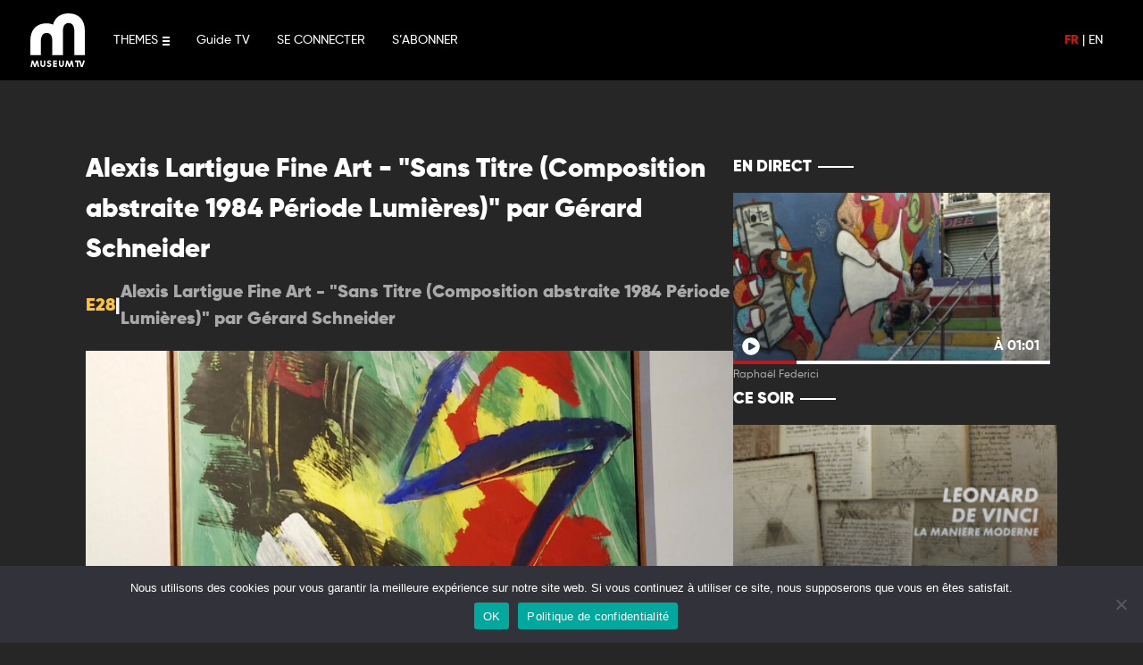

--- FILE ---
content_type: text/html; charset=UTF-8
request_url: https://www.museumtv.art/program/26412-alexis-lartigue-fine-art-sans-titre-composition-abstraite-1984-periode-lumieres-par-gerard-schneider-s00-e28/
body_size: 12755
content:
	<!doctype html>
<!--[if lt IE 9]><html class="no-js no-svg ie lt-ie9 lt-ie8 lt-ie7" lang="fr-FR"> <![endif]-->
<!--[if IE 9]><html class="no-js no-svg ie ie9 lt-ie9 lt-ie8" lang="fr-FR"> <![endif]-->
<!--[if gt IE 9]><!-->
<html class="no-js no-svg" lang="fr-FR">
<!--<![endif]-->

<head>
  <meta charset="UTF-8" />
  <title>    Alexis Lartigue Fine Art - &quot;Sans Titre (Composition abstraite 1984 Période Lumières)&quot; par Gérard Schneider - Museum TV
    </title>
  <link rel="stylesheet" href="https://www.museumtv.art/wp-content/themes/museum/style.css" type="text/css" media="screen" />
  <meta charset="UTF-8">
  <meta http-equiv="X-UA-Compatible" content="IE=edge">
  <meta name="viewport" content="width=device-width, initial-scale=1,width=device-width,minimal-ui">
  <link rel="author" href="https://www.museumtv.art/wp-content/themes/museum/humans.txt" />
  <link rel="pingback" href="https://www.museumtv.art/xmlrpc.php" />
  <link rel="profile" href="http://gmpg.org/xfn/11">
  <link rel="stylesheet" href="https://cdnjs.cloudflare.com/ajax/libs/font-awesome/6.0.0/css/all.min.css"
    integrity="sha512-9usAa10IRO0HhonpyAIVpjrylPvoDwiPUiKdWk5t3PyolY1cOd4DSE0Ga+ri4AuTroPR5aQvXU9xC6qOPnzFeg=="
    crossorigin="anonymous" referrerpolicy="no-referrer" />
  <meta name="google-site-verification" content="DXK-b96bgpEKqZkMkTxbGH73zrm9B6YYb0KGHdbBLdU" />
  <meta name="facebook-domain-verification" content="fr501fdeqgtrvh8se8k6u6zjysw3je" />
  <meta name='robots' content='index, follow, max-image-preview:large, max-snippet:-1, max-video-preview:-1' />
	<style>img:is([sizes="auto" i], [sizes^="auto," i]) { contain-intrinsic-size: 3000px 1500px }</style>
	<link rel="alternate" hreflang="fr" href="https://www.museumtv.art/program/26412-alexis-lartigue-fine-art-sans-titre-composition-abstraite-1984-periode-lumieres-par-gerard-schneider-s00-e28/" />
<link rel="alternate" hreflang="en" href="https://www.museumtv.art/en/program/26412-art-paris-2023-ep-28-s00-e28/" />
<link rel="alternate" hreflang="x-default" href="https://www.museumtv.art/program/26412-alexis-lartigue-fine-art-sans-titre-composition-abstraite-1984-periode-lumieres-par-gerard-schneider-s00-e28/" />

	<!-- This site is optimized with the Yoast SEO plugin v24.0 - https://yoast.com/wordpress/plugins/seo/ -->
	<link rel="canonical" href="https://www.museumtv.art/program/26412-alexis-lartigue-fine-art-sans-titre-composition-abstraite-1984-periode-lumieres-par-gerard-schneider-s00-e28/" />
	<meta property="og:locale" content="fr_FR" />
	<meta property="og:type" content="article" />
	<meta property="og:title" content="Alexis Lartigue Fine Art - &quot;Sans Titre (Composition abstraite 1984 Période Lumières)&quot; par Gérard Schneider - Museum TV" />
	<meta property="og:description" content="Dans cet épisode, découvrez &quot;Sans Titre (Composition abstraite 1984 Période Lumières)&quot; de Gérard Schneider, raconté par Alexis Lartigue Fine Art." />
	<meta property="og:url" content="https://www.museumtv.art/program/26412-alexis-lartigue-fine-art-sans-titre-composition-abstraite-1984-periode-lumieres-par-gerard-schneider-s00-e28/" />
	<meta property="og:site_name" content="Museum TV" />
	<meta property="article:publisher" content="https://www.facebook.com/museumtv.art/" />
	<meta property="article:modified_time" content="2025-03-08T21:16:42+00:00" />
	<meta property="og:image" content="https://www.museumtv.art/wp-content/uploads/2023/04/just-a-moment-season-4-art-paris-2023-ep-28642c33311ced9.jpeg" />
	<meta property="og:image:width" content="1920" />
	<meta property="og:image:height" content="1080" />
	<meta property="og:image:type" content="image/jpeg" />
	<meta name="twitter:card" content="summary_large_image" />
	<script type="application/ld+json" class="yoast-schema-graph">{"@context":"https://schema.org","@graph":[{"@type":"WebPage","@id":"https://www.museumtv.art/program/26412-alexis-lartigue-fine-art-sans-titre-composition-abstraite-1984-periode-lumieres-par-gerard-schneider-s00-e28/","url":"https://www.museumtv.art/program/26412-alexis-lartigue-fine-art-sans-titre-composition-abstraite-1984-periode-lumieres-par-gerard-schneider-s00-e28/","name":"Alexis Lartigue Fine Art - \"Sans Titre (Composition abstraite 1984 Période Lumières)\" par Gérard Schneider - Museum TV","isPartOf":{"@id":"https://www.museumtv.art/#website"},"primaryImageOfPage":{"@id":"https://www.museumtv.art/program/26412-alexis-lartigue-fine-art-sans-titre-composition-abstraite-1984-periode-lumieres-par-gerard-schneider-s00-e28/#primaryimage"},"image":{"@id":"https://www.museumtv.art/program/26412-alexis-lartigue-fine-art-sans-titre-composition-abstraite-1984-periode-lumieres-par-gerard-schneider-s00-e28/#primaryimage"},"thumbnailUrl":"https://www.museumtv.art/wp-content/uploads/2023/04/just-a-moment-season-4-art-paris-2023-ep-28642c33311ced9.jpeg","datePublished":"2023-04-04T14:24:49+00:00","dateModified":"2025-03-08T21:16:42+00:00","breadcrumb":{"@id":"https://www.museumtv.art/program/26412-alexis-lartigue-fine-art-sans-titre-composition-abstraite-1984-periode-lumieres-par-gerard-schneider-s00-e28/#breadcrumb"},"inLanguage":"fr-FR","potentialAction":[{"@type":"ReadAction","target":["https://www.museumtv.art/program/26412-alexis-lartigue-fine-art-sans-titre-composition-abstraite-1984-periode-lumieres-par-gerard-schneider-s00-e28/"]}]},{"@type":"ImageObject","inLanguage":"fr-FR","@id":"https://www.museumtv.art/program/26412-alexis-lartigue-fine-art-sans-titre-composition-abstraite-1984-periode-lumieres-par-gerard-schneider-s00-e28/#primaryimage","url":"https://www.museumtv.art/wp-content/uploads/2023/04/just-a-moment-season-4-art-paris-2023-ep-28642c33311ced9.jpeg","contentUrl":"https://www.museumtv.art/wp-content/uploads/2023/04/just-a-moment-season-4-art-paris-2023-ep-28642c33311ced9.jpeg","width":1920,"height":1080,"caption":"Classical, Modern, Contemporary Art… From ancient to contemporary art, discover the masterpieces and the artists of today"},{"@type":"BreadcrumbList","@id":"https://www.museumtv.art/program/26412-alexis-lartigue-fine-art-sans-titre-composition-abstraite-1984-periode-lumieres-par-gerard-schneider-s00-e28/#breadcrumb","itemListElement":[{"@type":"ListItem","position":1,"name":"Accueil","item":"https://www.museumtv.art/"},{"@type":"ListItem","position":2,"name":"Programs","item":"https://www.museumtv.art/programs/"},{"@type":"ListItem","position":3,"name":"Alexis Lartigue Fine Art &#8211; &#8220;Sans Titre (Composition abstraite 1984 Période Lumières)&#8221; par Gérard Schneider"}]},{"@type":"WebSite","@id":"https://www.museumtv.art/#website","url":"https://www.museumtv.art/","name":"Museum TV","description":"Première chaîne dédiée à l&#039;Art","publisher":{"@id":"https://www.museumtv.art/#organization"},"potentialAction":[{"@type":"SearchAction","target":{"@type":"EntryPoint","urlTemplate":"https://www.museumtv.art/?s={search_term_string}"},"query-input":{"@type":"PropertyValueSpecification","valueRequired":true,"valueName":"search_term_string"}}],"inLanguage":"fr-FR"},{"@type":"Organization","@id":"https://www.museumtv.art/#organization","name":"Museum TV","url":"https://www.museumtv.art/","logo":{"@type":"ImageObject","inLanguage":"fr-FR","@id":"https://www.museumtv.art/#/schema/logo/image/","url":"https://www.museumtv.art/wp-content/uploads/2021/10/apple-touch-icon-1.png","contentUrl":"https://www.museumtv.art/wp-content/uploads/2021/10/apple-touch-icon-1.png","width":180,"height":180,"caption":"Museum TV"},"image":{"@id":"https://www.museumtv.art/#/schema/logo/image/"},"sameAs":["https://www.facebook.com/museumtv.art/","https://www.instagram.com/museumtv_art/?hl=fr","https://www.linkedin.com/company/museumtv"]}]}</script>
	<!-- / Yoast SEO plugin. -->


<link rel='dns-prefetch' href='//www.googletagmanager.com' />
<link rel='stylesheet' id='yikes-inc-easy-mailchimp-public-styles-css' href='https://www.museumtv.art/wp-content/plugins/yikes-inc-easy-mailchimp-extender/public/css/yikes-inc-easy-mailchimp-extender-public.min.css?ver=6.7.4' type='text/css' media='all' />
<style id='wp-emoji-styles-inline-css' type='text/css'>

	img.wp-smiley, img.emoji {
		display: inline !important;
		border: none !important;
		box-shadow: none !important;
		height: 1em !important;
		width: 1em !important;
		margin: 0 0.07em !important;
		vertical-align: -0.1em !important;
		background: none !important;
		padding: 0 !important;
	}
</style>
<link rel='stylesheet' id='wp-block-library-css' href='https://www.museumtv.art/wp-includes/css/dist/block-library/style.min.css?ver=6.7.4' type='text/css' media='all' />
<style id='classic-theme-styles-inline-css' type='text/css'>
/*! This file is auto-generated */
.wp-block-button__link{color:#fff;background-color:#32373c;border-radius:9999px;box-shadow:none;text-decoration:none;padding:calc(.667em + 2px) calc(1.333em + 2px);font-size:1.125em}.wp-block-file__button{background:#32373c;color:#fff;text-decoration:none}
</style>
<style id='global-styles-inline-css' type='text/css'>
:root{--wp--preset--aspect-ratio--square: 1;--wp--preset--aspect-ratio--4-3: 4/3;--wp--preset--aspect-ratio--3-4: 3/4;--wp--preset--aspect-ratio--3-2: 3/2;--wp--preset--aspect-ratio--2-3: 2/3;--wp--preset--aspect-ratio--16-9: 16/9;--wp--preset--aspect-ratio--9-16: 9/16;--wp--preset--color--black: #000000;--wp--preset--color--cyan-bluish-gray: #abb8c3;--wp--preset--color--white: #ffffff;--wp--preset--color--pale-pink: #f78da7;--wp--preset--color--vivid-red: #cf2e2e;--wp--preset--color--luminous-vivid-orange: #ff6900;--wp--preset--color--luminous-vivid-amber: #fcb900;--wp--preset--color--light-green-cyan: #7bdcb5;--wp--preset--color--vivid-green-cyan: #00d084;--wp--preset--color--pale-cyan-blue: #8ed1fc;--wp--preset--color--vivid-cyan-blue: #0693e3;--wp--preset--color--vivid-purple: #9b51e0;--wp--preset--gradient--vivid-cyan-blue-to-vivid-purple: linear-gradient(135deg,rgba(6,147,227,1) 0%,rgb(155,81,224) 100%);--wp--preset--gradient--light-green-cyan-to-vivid-green-cyan: linear-gradient(135deg,rgb(122,220,180) 0%,rgb(0,208,130) 100%);--wp--preset--gradient--luminous-vivid-amber-to-luminous-vivid-orange: linear-gradient(135deg,rgba(252,185,0,1) 0%,rgba(255,105,0,1) 100%);--wp--preset--gradient--luminous-vivid-orange-to-vivid-red: linear-gradient(135deg,rgba(255,105,0,1) 0%,rgb(207,46,46) 100%);--wp--preset--gradient--very-light-gray-to-cyan-bluish-gray: linear-gradient(135deg,rgb(238,238,238) 0%,rgb(169,184,195) 100%);--wp--preset--gradient--cool-to-warm-spectrum: linear-gradient(135deg,rgb(74,234,220) 0%,rgb(151,120,209) 20%,rgb(207,42,186) 40%,rgb(238,44,130) 60%,rgb(251,105,98) 80%,rgb(254,248,76) 100%);--wp--preset--gradient--blush-light-purple: linear-gradient(135deg,rgb(255,206,236) 0%,rgb(152,150,240) 100%);--wp--preset--gradient--blush-bordeaux: linear-gradient(135deg,rgb(254,205,165) 0%,rgb(254,45,45) 50%,rgb(107,0,62) 100%);--wp--preset--gradient--luminous-dusk: linear-gradient(135deg,rgb(255,203,112) 0%,rgb(199,81,192) 50%,rgb(65,88,208) 100%);--wp--preset--gradient--pale-ocean: linear-gradient(135deg,rgb(255,245,203) 0%,rgb(182,227,212) 50%,rgb(51,167,181) 100%);--wp--preset--gradient--electric-grass: linear-gradient(135deg,rgb(202,248,128) 0%,rgb(113,206,126) 100%);--wp--preset--gradient--midnight: linear-gradient(135deg,rgb(2,3,129) 0%,rgb(40,116,252) 100%);--wp--preset--font-size--small: 13px;--wp--preset--font-size--medium: 20px;--wp--preset--font-size--large: 36px;--wp--preset--font-size--x-large: 42px;--wp--preset--spacing--20: 0.44rem;--wp--preset--spacing--30: 0.67rem;--wp--preset--spacing--40: 1rem;--wp--preset--spacing--50: 1.5rem;--wp--preset--spacing--60: 2.25rem;--wp--preset--spacing--70: 3.38rem;--wp--preset--spacing--80: 5.06rem;--wp--preset--shadow--natural: 6px 6px 9px rgba(0, 0, 0, 0.2);--wp--preset--shadow--deep: 12px 12px 50px rgba(0, 0, 0, 0.4);--wp--preset--shadow--sharp: 6px 6px 0px rgba(0, 0, 0, 0.2);--wp--preset--shadow--outlined: 6px 6px 0px -3px rgba(255, 255, 255, 1), 6px 6px rgba(0, 0, 0, 1);--wp--preset--shadow--crisp: 6px 6px 0px rgba(0, 0, 0, 1);}:where(.is-layout-flex){gap: 0.5em;}:where(.is-layout-grid){gap: 0.5em;}body .is-layout-flex{display: flex;}.is-layout-flex{flex-wrap: wrap;align-items: center;}.is-layout-flex > :is(*, div){margin: 0;}body .is-layout-grid{display: grid;}.is-layout-grid > :is(*, div){margin: 0;}:where(.wp-block-columns.is-layout-flex){gap: 2em;}:where(.wp-block-columns.is-layout-grid){gap: 2em;}:where(.wp-block-post-template.is-layout-flex){gap: 1.25em;}:where(.wp-block-post-template.is-layout-grid){gap: 1.25em;}.has-black-color{color: var(--wp--preset--color--black) !important;}.has-cyan-bluish-gray-color{color: var(--wp--preset--color--cyan-bluish-gray) !important;}.has-white-color{color: var(--wp--preset--color--white) !important;}.has-pale-pink-color{color: var(--wp--preset--color--pale-pink) !important;}.has-vivid-red-color{color: var(--wp--preset--color--vivid-red) !important;}.has-luminous-vivid-orange-color{color: var(--wp--preset--color--luminous-vivid-orange) !important;}.has-luminous-vivid-amber-color{color: var(--wp--preset--color--luminous-vivid-amber) !important;}.has-light-green-cyan-color{color: var(--wp--preset--color--light-green-cyan) !important;}.has-vivid-green-cyan-color{color: var(--wp--preset--color--vivid-green-cyan) !important;}.has-pale-cyan-blue-color{color: var(--wp--preset--color--pale-cyan-blue) !important;}.has-vivid-cyan-blue-color{color: var(--wp--preset--color--vivid-cyan-blue) !important;}.has-vivid-purple-color{color: var(--wp--preset--color--vivid-purple) !important;}.has-black-background-color{background-color: var(--wp--preset--color--black) !important;}.has-cyan-bluish-gray-background-color{background-color: var(--wp--preset--color--cyan-bluish-gray) !important;}.has-white-background-color{background-color: var(--wp--preset--color--white) !important;}.has-pale-pink-background-color{background-color: var(--wp--preset--color--pale-pink) !important;}.has-vivid-red-background-color{background-color: var(--wp--preset--color--vivid-red) !important;}.has-luminous-vivid-orange-background-color{background-color: var(--wp--preset--color--luminous-vivid-orange) !important;}.has-luminous-vivid-amber-background-color{background-color: var(--wp--preset--color--luminous-vivid-amber) !important;}.has-light-green-cyan-background-color{background-color: var(--wp--preset--color--light-green-cyan) !important;}.has-vivid-green-cyan-background-color{background-color: var(--wp--preset--color--vivid-green-cyan) !important;}.has-pale-cyan-blue-background-color{background-color: var(--wp--preset--color--pale-cyan-blue) !important;}.has-vivid-cyan-blue-background-color{background-color: var(--wp--preset--color--vivid-cyan-blue) !important;}.has-vivid-purple-background-color{background-color: var(--wp--preset--color--vivid-purple) !important;}.has-black-border-color{border-color: var(--wp--preset--color--black) !important;}.has-cyan-bluish-gray-border-color{border-color: var(--wp--preset--color--cyan-bluish-gray) !important;}.has-white-border-color{border-color: var(--wp--preset--color--white) !important;}.has-pale-pink-border-color{border-color: var(--wp--preset--color--pale-pink) !important;}.has-vivid-red-border-color{border-color: var(--wp--preset--color--vivid-red) !important;}.has-luminous-vivid-orange-border-color{border-color: var(--wp--preset--color--luminous-vivid-orange) !important;}.has-luminous-vivid-amber-border-color{border-color: var(--wp--preset--color--luminous-vivid-amber) !important;}.has-light-green-cyan-border-color{border-color: var(--wp--preset--color--light-green-cyan) !important;}.has-vivid-green-cyan-border-color{border-color: var(--wp--preset--color--vivid-green-cyan) !important;}.has-pale-cyan-blue-border-color{border-color: var(--wp--preset--color--pale-cyan-blue) !important;}.has-vivid-cyan-blue-border-color{border-color: var(--wp--preset--color--vivid-cyan-blue) !important;}.has-vivid-purple-border-color{border-color: var(--wp--preset--color--vivid-purple) !important;}.has-vivid-cyan-blue-to-vivid-purple-gradient-background{background: var(--wp--preset--gradient--vivid-cyan-blue-to-vivid-purple) !important;}.has-light-green-cyan-to-vivid-green-cyan-gradient-background{background: var(--wp--preset--gradient--light-green-cyan-to-vivid-green-cyan) !important;}.has-luminous-vivid-amber-to-luminous-vivid-orange-gradient-background{background: var(--wp--preset--gradient--luminous-vivid-amber-to-luminous-vivid-orange) !important;}.has-luminous-vivid-orange-to-vivid-red-gradient-background{background: var(--wp--preset--gradient--luminous-vivid-orange-to-vivid-red) !important;}.has-very-light-gray-to-cyan-bluish-gray-gradient-background{background: var(--wp--preset--gradient--very-light-gray-to-cyan-bluish-gray) !important;}.has-cool-to-warm-spectrum-gradient-background{background: var(--wp--preset--gradient--cool-to-warm-spectrum) !important;}.has-blush-light-purple-gradient-background{background: var(--wp--preset--gradient--blush-light-purple) !important;}.has-blush-bordeaux-gradient-background{background: var(--wp--preset--gradient--blush-bordeaux) !important;}.has-luminous-dusk-gradient-background{background: var(--wp--preset--gradient--luminous-dusk) !important;}.has-pale-ocean-gradient-background{background: var(--wp--preset--gradient--pale-ocean) !important;}.has-electric-grass-gradient-background{background: var(--wp--preset--gradient--electric-grass) !important;}.has-midnight-gradient-background{background: var(--wp--preset--gradient--midnight) !important;}.has-small-font-size{font-size: var(--wp--preset--font-size--small) !important;}.has-medium-font-size{font-size: var(--wp--preset--font-size--medium) !important;}.has-large-font-size{font-size: var(--wp--preset--font-size--large) !important;}.has-x-large-font-size{font-size: var(--wp--preset--font-size--x-large) !important;}
:where(.wp-block-post-template.is-layout-flex){gap: 1.25em;}:where(.wp-block-post-template.is-layout-grid){gap: 1.25em;}
:where(.wp-block-columns.is-layout-flex){gap: 2em;}:where(.wp-block-columns.is-layout-grid){gap: 2em;}
:root :where(.wp-block-pullquote){font-size: 1.5em;line-height: 1.6;}
</style>
<link rel='stylesheet' id='wpml-blocks-css' href='https://www.museumtv.art/wp-content/plugins/sitepress-multilingual-cms/dist/css/blocks/styles.css?ver=4.6.14' type='text/css' media='all' />
<link rel='stylesheet' id='contact-form-7-css' href='https://www.museumtv.art/wp-content/plugins/contact-form-7/includes/css/styles.css?ver=6.0.1' type='text/css' media='all' />
<link rel='stylesheet' id='cookie-notice-front-css' href='https://www.museumtv.art/wp-content/plugins/cookie-notice/css/front.min.css?ver=2.5.4' type='text/css' media='all' />
<link rel='stylesheet' id='style-operators-css' href='https://www.museumtv.art/wp-content/themes/museum/static/css/operators.css?ver=6.7.4' type='text/css' media='all' />
<link rel='stylesheet' id='museum_master-css' href='https://www.museumtv.art/wp-content/themes/museum/static/css/master.css?ver=6.7.4' type='text/css' media='all' />
<link rel='stylesheet' id='museum_form-css' href='https://www.museumtv.art/wp-content/themes/museum/static/css/form.css?ver=6.7.4' type='text/css' media='all' />
<link rel='stylesheet' id='museum_master_mobile-css' href='https://www.museumtv.art/wp-content/themes/museum/static/css/master-mobile.css?ver=6.7.4' type='text/css' media='all' />
<link rel='stylesheet' id='live_widget-css' href='https://www.museumtv.art/wp-content/themes/museum/static/css/live-widget.css?ver=6.7.4' type='text/css' media='all' />
<link rel='stylesheet' id='tailwindcss-css' href='https://www.museumtv.art/wp-content/themes/museum/static/css/tailwind.output.css?ver=6.7.4' type='text/css' media='all' />
<link rel='stylesheet' id='global-css' href='https://www.museumtv.art/wp-content/themes/museum/static/css/global.output.css?ver=6.7.4' type='text/css' media='all' />
<script type="text/javascript" src="https://www.museumtv.art/wp-includes/js/jquery/jquery.min.js?ver=3.7.1" id="jquery-core-js"></script>
<script type="text/javascript" src="https://www.museumtv.art/wp-includes/js/jquery/jquery-migrate.min.js?ver=3.4.1" id="jquery-migrate-js"></script>
<script type="text/javascript" id="yikes-easy-mc-ajax-js-extra">
/* <![CDATA[ */
var yikes_mailchimp_ajax = {"ajax_url":"https:\/\/www.museumtv.art\/wp-admin\/admin-ajax.php","page_data":"145986","interest_group_checkbox_error":"Champ obligatoire.","preloader_url":"https:\/\/www.museumtv.art\/wp-content\/plugins\/yikes-inc-easy-mailchimp-extender\/includes\/images\/ripple.svg","loading_dots":"https:\/\/www.museumtv.art\/wp-content\/plugins\/yikes-inc-easy-mailchimp-extender\/includes\/images\/bars.svg","ajax_security_nonce":"0a3eb0358b","feedback_message_placement":"before"};
/* ]]> */
</script>
<script type="text/javascript" src="https://www.museumtv.art/wp-content/plugins/yikes-inc-easy-mailchimp-extender/public/js/yikes-mc-ajax-forms.min.js?ver=6.9.0" id="yikes-easy-mc-ajax-js"></script>
<script type="text/javascript" id="form-submission-helpers-js-extra">
/* <![CDATA[ */
var form_submission_helpers = {"ajax_url":"https:\/\/www.museumtv.art\/wp-admin\/admin-ajax.php","preloader_url":"https:\/\/www.museumtv.art\/wp-admin\/images\/wpspin_light.gif","countries_with_zip":{"US":"US","GB":"GB","CA":"CA","IE":"IE","CN":"CN","IN":"IN","AU":"AU","BR":"BR","MX":"MX","IT":"IT","NZ":"NZ","JP":"JP","FR":"FR","GR":"GR","DE":"DE","NL":"NL","PT":"PT","ES":"ES"},"page_data":"145986"};
/* ]]> */
</script>
<script type="text/javascript" src="https://www.museumtv.art/wp-content/plugins/yikes-inc-easy-mailchimp-extender/public/js/form-submission-helpers.min.js?ver=6.9.0" id="form-submission-helpers-js"></script>
<script type="text/javascript" id="wpml-cookie-js-extra">
/* <![CDATA[ */
var wpml_cookies = {"wp-wpml_current_language":{"value":"fr","expires":1,"path":"\/"}};
var wpml_cookies = {"wp-wpml_current_language":{"value":"fr","expires":1,"path":"\/"}};
/* ]]> */
</script>
<script type="text/javascript" src="https://www.museumtv.art/wp-content/plugins/sitepress-multilingual-cms/res/js/cookies/language-cookie.js?ver=4.6.14" id="wpml-cookie-js" defer="defer" data-wp-strategy="defer"></script>
<script type="text/javascript" id="cookie-notice-front-js-before">
/* <![CDATA[ */
var cnArgs = {"ajaxUrl":"https:\/\/www.museumtv.art\/wp-admin\/admin-ajax.php","nonce":"fff81c26ba","hideEffect":"fade","position":"bottom","onScroll":false,"onScrollOffset":100,"onClick":false,"cookieName":"cookie_notice_accepted","cookieTime":2592000,"cookieTimeRejected":2592000,"globalCookie":false,"redirection":false,"cache":false,"revokeCookies":false,"revokeCookiesOpt":"automatic"};
/* ]]> */
</script>
<script type="text/javascript" src="https://www.museumtv.art/wp-content/plugins/cookie-notice/js/front.min.js?ver=2.5.4" id="cookie-notice-front-js"></script>
<script type="text/javascript" src="https://www.museumtv.art/wp-content/themes/museum/static/js/index.js?ver=6.7.4" id="museum_index_js-js"></script>
<script type="text/javascript" src="https://www.museumtv.art/wp-content/themes/museum/static/js/mustache.min.js?ver=6.7.4" id="museum_mustach-js"></script>
<script type="text/javascript" src="https://www.museumtv.art/wp-content/themes/museum/static/js/core.js?ver=6.7.4" id="museum_core_js-js"></script>
<script type="text/javascript" src="https://www.museumtv.art/wp-content/themes/museum/static/js/utils.js?ver=6.7.4" id="museum_utils-js"></script>
<script type="text/javascript" src="https://www.museumtv.art/wp-content/themes/museum/static/js/flux_update.js?ver=6.7.4" id="museum_fluxupdate_js-js"></script>
<script type="text/javascript" src="https://www.museumtv.art/wp-content/themes/museum/static/js/listebox.js?ver=6.7.4" id="museum_listebox_js-js"></script>
<script type="text/javascript" src="https://www.museumtv.art/wp-content/themes/museum/static/js/jquery.lazyload.min.js?ver=6.7.4" id="museum_lazylaod_js-js"></script>
<script type="text/javascript" src="https://www.museumtv.art/wp-content/themes/museum/static/js/archivebox.js?ver=6.7.4" id="museum_archivebox_js-js"></script>
<script type="text/javascript" src="https://www.museumtv.art/wp-content/themes/museum/static/js/favorite.js?ver=6.7.4" id="museum_favoris_js-js"></script>
<script type="text/javascript" src="https://www.museumtv.art/wp-content/themes/museum/static/js/messageManager.js?ver=6.7.4" id="messager_manager-js"></script>
<script type="text/javascript" src="https://www.museumtv.art/wp-content/themes/museum/static/js/search.js?ver=6.7.4" id="search_manager-js"></script>
<script type="text/javascript" src="https://www.museumtv.art/wp-content/themes/museum/static/js/user_history.js?ver=6.7.4" id="user_history-js"></script>
<script type="text/javascript" src="https://www.museumtv.art/wp-content/themes/museum/static/js/formcontact.js?ver=6.7.4" id="form_contact-js"></script>

<!-- Extrait de code de la balise Google (gtag.js) ajouté par Site Kit -->

<!-- Extrait Google Analytics ajouté par Site Kit -->
<script type="text/javascript" src="https://www.googletagmanager.com/gtag/js?id=GT-WBLCDTT" id="google_gtagjs-js" async></script>
<script type="text/javascript" id="google_gtagjs-js-after">
/* <![CDATA[ */
window.dataLayer = window.dataLayer || [];function gtag(){dataLayer.push(arguments);}
gtag("set","linker",{"domains":["www.museumtv.art"]});
gtag("js", new Date());
gtag("set", "developer_id.dZTNiMT", true);
gtag("config", "GT-WBLCDTT");
/* ]]> */
</script>

<!-- Extrait de code de la balise Google de fin (gtag.js) ajouté par Site Kit -->
<link rel="https://api.w.org/" href="https://www.museumtv.art/wp-json/" /><link rel="alternate" title="JSON" type="application/json" href="https://www.museumtv.art/wp-json/wp/v2/programs/145986" /><link rel="EditURI" type="application/rsd+xml" title="RSD" href="https://www.museumtv.art/xmlrpc.php?rsd" />
<meta name="generator" content="WordPress 6.7.4" />
<link rel='shortlink' href='https://www.museumtv.art/?p=145986' />
<link rel="alternate" title="oEmbed (JSON)" type="application/json+oembed" href="https://www.museumtv.art/wp-json/oembed/1.0/embed?url=https%3A%2F%2Fwww.museumtv.art%2Fprogram%2F26412-alexis-lartigue-fine-art-sans-titre-composition-abstraite-1984-periode-lumieres-par-gerard-schneider-s00-e28%2F" />
<link rel="alternate" title="oEmbed (XML)" type="text/xml+oembed" href="https://www.museumtv.art/wp-json/oembed/1.0/embed?url=https%3A%2F%2Fwww.museumtv.art%2Fprogram%2F26412-alexis-lartigue-fine-art-sans-titre-composition-abstraite-1984-periode-lumieres-par-gerard-schneider-s00-e28%2F&#038;format=xml" />
<meta name="generator" content="WPML ver:4.6.14 stt:1,4;" />
<meta name="generator" content="Site Kit by Google 1.141.0" /><link rel="icon" href="https://www.museumtv.art/wp-content/uploads/2021/09/cropped-apple-touch-icon-32x32.png" sizes="32x32" />
<link rel="icon" href="https://www.museumtv.art/wp-content/uploads/2021/09/cropped-apple-touch-icon-192x192.png" sizes="192x192" />
<link rel="apple-touch-icon" href="https://www.museumtv.art/wp-content/uploads/2021/09/cropped-apple-touch-icon-180x180.png" />
<meta name="msapplication-TileImage" content="https://www.museumtv.art/wp-content/uploads/2021/09/cropped-apple-touch-icon-270x270.png" />

</head>

</html>	</head><body class="program-template-default single single-program postid-145986 single-format-standard cookies-not-set" data-template="base.twig">
<a class="skip-link screen-reader-text" href="#content">Aller au contenu</a>
<header class="header">
			<nav id="nav-main" class="nav-main" role="navigation">
			<header id="header" role="banner" class=" header_desktop">

	<nav id="menu" role="navigation">
		<div class="logo ">
			<a href="https://www.museumtv.art" class="logo-museum"></a>
			<a href="https://www.museumtv.art/artnews/" class="logo-museum-artnews"></a>
		</div>
		<a class="menu-burger">
	<span>THEMES</span>
	<div class="menu-burger-icons">
		<div class="burger">
			<svg width="8px" height="10px">
				<rect y="0" class="rect" width="8" height="2"></rect>
				<rect y="4" class="rect" width="8" height="2"></rect>
				<rect y="8" class="rect" width="8" height="2"></rect>
			</svg>
		</div>
		<div class="close">
			<svg width="10px" height="10px">
				<rect x="0" y="4" class="rect r1" width="0" height="2"></rect>
				<rect x="4" y="10" class="rect r2" width="2" height="0"></rect>
			</svg>
		</div>
	</div>
</a>
 <ul id="menu-main-menu-left" class="main-menu-left"><li id="menu-item-78664" class="menu-item menu-item-type-post_type menu-item-object-page menu-item-78664 menu"><a href="https://www.museumtv.art/guide-tv/">Guide TV</a></li>
<li id="menu-item-78020" class="menu-item menu-item-type-custom menu-item-object-custom menu-item-78020 menu"><a href="https://my.museumtv.art/login">SE CONNECTER</a></li>
<li id="menu-item-135444" class="menu-item menu-item-type-post_type menu-item-object-page menu-item-135444 menu"><a href="https://www.museumtv.art/offres/">S&rsquo;ABONNER</a></li>
</ul>

		<div class="main-menu-right">
			<div class="lang-choose">
									<a class="menu-lang select" href="https://www.museumtv.art/program/26412-alexis-lartigue-fine-art-sans-titre-composition-abstraite-1984-periode-lumieres-par-gerard-schneider-s00-e28/">FR</a>
					|
														<a class="menu-lang " href="https://www.museumtv.art/en/program/26412-art-paris-2023-ep-28-s00-e28/">EN</a>
												</div>
		</div>

	</nav>
</header>
<div id="heade_menu_roll">
	<div class="roll-menu menu-desktop">
		<div class="list-categorie">
							<a href="https://www.museumtv.art/theme/architecture-et-design/" class=" menu-item menu-item-type-taxonomy menu-item-object-format">
					<span>Architecture et Design</span>
				</a>
							<a href="https://www.museumtv.art/theme/beaux-arts/" class=" menu-item menu-item-type-taxonomy menu-item-object-format">
					<span>Beaux-Arts</span>
				</a>
							<a href="https://www.museumtv.art/theme/creation/" class=" menu-item menu-item-type-taxonomy menu-item-object-format">
					<span>Création</span>
				</a>
							<a href="https://www.museumtv.art/theme/decryptage/" class=" menu-item menu-item-type-taxonomy menu-item-object-format">
					<span>Décryptage</span>
				</a>
							<a href="https://www.museumtv.art/theme/art-ludique/" class=" menu-item menu-item-type-taxonomy menu-item-object-format">
					<span>L'art ludique</span>
				</a>
							<a href="https://www.museumtv.art/theme/photographie/" class=" menu-item menu-item-type-taxonomy menu-item-object-format">
					<span>Photographie</span>
				</a>
							<a href="https://www.museumtv.art/theme/portraits/" class=" menu-item menu-item-type-taxonomy menu-item-object-format">
					<span>Portraits</span>
				</a>
							<a href="https://www.museumtv.art/theme/visites/" class=" menu-item menu-item-type-taxonomy menu-item-object-format">
					<span>Visites</span>
				</a>
						<div class="mobile-menu"> <ul id="menu-main-menu-left" class="main-menu-left"><li id="menu-item-78664" class="menu-item menu-item-type-post_type menu-item-object-page menu-item-78664 menu"><a href="https://www.museumtv.art/guide-tv/">Guide TV</a></li>
<li id="menu-item-78020" class="menu-item menu-item-type-custom menu-item-object-custom menu-item-78020 menu"><a href="https://my.museumtv.art/login">SE CONNECTER</a></li>
<li id="menu-item-135444" class="menu-item menu-item-type-post_type menu-item-object-page menu-item-135444 menu"><a href="https://www.museumtv.art/offres/">S&rsquo;ABONNER</a></li>
</ul>
			</div>
		</div>
	</div>
</div>
<header id="header" role="banner" class="transparent header_mobile">
	<nav id="menu" role="navigation">
		<div class="logo ">
			<a href="https://www.museumtv.art" class="logo-museum"></a>
			<a href="https://www.museumtv.art/artnews/" class="logo-museum-artnews"></a>
		</div>

		<div class="main-menu-right">
			<div class="lang-choose">
									<a class="menu-lang select" href="https://www.museumtv.art/program/26412-alexis-lartigue-fine-art-sans-titre-composition-abstraite-1984-periode-lumieres-par-gerard-schneider-s00-e28/">FR</a>
					|
														<a class="menu-lang " href="https://www.museumtv.art/en/program/26412-art-paris-2023-ep-28-s00-e28/">EN</a>
												</div>
			<a class="menu-burger"></a>
		</div>

	</nav>

</header>
		</nav>
	</div>
</header>
<div class="pt-32">
  <div class="w-full sm:w-[540px] md:w-[720px] lg:w-[960px] xl:w-[1120px] px-4 mx-auto mt-6 lg:flex gap-8">
    <main class="lg:w-2/3 py-4">
      			<h1 class="t-article">Alexis Lartigue Fine Art - "Sans Titre (Composition abstraite 1984 Période Lumières)" par Gérard Schneider</h1>
		<div class="flex infos-article items-center" style="gap: 5px;">
							<h2 class="numero-article">E28</h2>
				|
						<h2 class="st-article">Alexis Lartigue Fine Art - "Sans Titre (Composition abstraite 1984 Période Lumières)" par Gérard Schneider</h2>
		</div>
	
	<div class="bloc bloc-vimeo">
		<img width="1024" height="576" src="https://www.museumtv.art/wp-content/uploads/2023/04/just-a-moment-season-4-art-paris-2023-ep-28642c33311ced9-1024x576.jpeg" class=" wp-post-image" alt="Alexis Lartigue Fine Art - &quot;Sans Titre (Composition abstraite 1984 Période Lumières)&quot; par Gérard Schneider" loading="lazy" onerror="handleError(this)" decoding="async" srcset="https://www.museumtv.art/wp-content/uploads/2023/04/just-a-moment-season-4-art-paris-2023-ep-28642c33311ced9-1024x576.jpeg 1024w, https://www.museumtv.art/wp-content/uploads/2023/04/just-a-moment-season-4-art-paris-2023-ep-28642c33311ced9-300x169.jpeg 300w, https://www.museumtv.art/wp-content/uploads/2023/04/just-a-moment-season-4-art-paris-2023-ep-28642c33311ced9-768x432.jpeg 768w, https://www.museumtv.art/wp-content/uploads/2023/04/just-a-moment-season-4-art-paris-2023-ep-28642c33311ced9-1536x864.jpeg 1536w, https://www.museumtv.art/wp-content/uploads/2023/04/just-a-moment-season-4-art-paris-2023-ep-28642c33311ced9.jpeg 1920w" sizes="auto, (max-width: 1024px) 100vw, 1024px" />
			</div>
	<div class="bloc bloc-edited ">
		Dans la série JAM (Just a Moment), Art Paris et Museum TV donnent vie aux œuvres à travers la parole des galeristes et des artistes. Dans cet épisode, découvrez l'œuvre "Sans Titre (Composition abstraite 1984 Période Lumières)" de Gérard Schneider, raconté par Alexis Lartigue Fine Art.
	</div>
	<div class="bloc bloc-infos">
					<p>
				<strong>Durée du programme complet
					:</strong>
				 2 mins
			</p>
							<p>
				<strong>Producteur
					:</strong>
				Bel Air / Mediart</p>
							<p>
				<strong>Année
					:</strong>
				2023</p>
							<p>
				<strong>Pays
					:</strong>
				France</p>
			</div>
			<div class="bloc bloc-edited ">
			<div class="articles-content warning_not_available">
  <div style="height:25px" aria-hidden="true" class="wp-block-spacer"></div>
  <h3 style="display: table; margin: auto;" id="mce_5">
  <span></span>
    </h3>
  <div style="height:25px" aria-hidden="true" class="wp-block-spacer"></div>
</div>		</div>
				<div class="bloc bloc-separator"></div>
		<div class="bloc bloc-flux">
			<div class="contain list-flux space-bottom wrapper on-hover">
				<div class="wrapper-head">
					<h1 class="cat_titre">De la même serie</h1>
					<a href="https://www.museumtv.art/program/18331-jam/" class="button-more">SERIE</a>
				</div>
				<div class="grid grid-cols-1 xs:grid-cols-2 sm:grid-cols-2 md:grid-cols-2 lg:grid-cols-3 xl:grid-cols-3 gap-4">
											<article class="">
  <a href="https://www.museumtv.art/program/24873-kamel-mennour-sechsteraugustzweitausendundzwolf-par-ugo-rondinone-s00-e16/">
    <div class="relative">
      <img src="https://www.museumtv.art/wp-content/uploads/2021/08/fine-arts61262ba6a0b87-300x169.jpg" loading="lazy" class="aspect-video w-full object-cover">
      <div class="absolute flex flex-col justify-between left-0 bottom-0 w-full h-full p-2 text-white font-bold bg-gradient-to-t from-gray-800/50 from-gray-800/0">
        <div>
        </div>
        <div class="flex justify-between items-end">
          <svg xmlns="http://www.w3.org/2000/svg" viewBox="0 0 24 24" fill="currentColor" class="w-6 h-6">
            <path fill-rule="evenodd" d="M2.25 12c0-5.385 4.365-9.75 9.75-9.75s9.75 4.365 9.75 9.75-4.365 9.75-9.75 9.75S2.25 17.385 2.25 12zm14.024-.983a1.125 1.125 0 010 1.966l-5.603 3.113A1.125 1.125 0 019 15.113V8.887c0-.857.921-1.4 1.671-.983l5.603 3.113z" clip-rule="evenodd" />
          </svg>
                  </div>
      </div>
          </div>
        <div class="mt-1 text-base font-bold"></div>
    <div class="text-xs font-medium opacity-60">Kamel Mennour - "SECHSTERAUGUSTZWEITAUSENDUNDZWÖLF" par Ugo Rondinone</div>
                  </a>
</article>											<article class="">
  <a href="https://www.museumtv.art/program/24874-galerie-lelong-co-stay-with-me-de-barthelemy-toguo-s00-e17/">
    <div class="relative">
      <img src="https://www.museumtv.art/wp-content/uploads/2021/08/fine-arts61262ba783beb-300x169.jpg" loading="lazy" class="aspect-video w-full object-cover">
      <div class="absolute flex flex-col justify-between left-0 bottom-0 w-full h-full p-2 text-white font-bold bg-gradient-to-t from-gray-800/50 from-gray-800/0">
        <div>
        </div>
        <div class="flex justify-between items-end">
          <svg xmlns="http://www.w3.org/2000/svg" viewBox="0 0 24 24" fill="currentColor" class="w-6 h-6">
            <path fill-rule="evenodd" d="M2.25 12c0-5.385 4.365-9.75 9.75-9.75s9.75 4.365 9.75 9.75-4.365 9.75-9.75 9.75S2.25 17.385 2.25 12zm14.024-.983a1.125 1.125 0 010 1.966l-5.603 3.113A1.125 1.125 0 019 15.113V8.887c0-.857.921-1.4 1.671-.983l5.603 3.113z" clip-rule="evenodd" />
          </svg>
                  </div>
      </div>
          </div>
        <div class="mt-1 text-base font-bold"></div>
    <div class="text-xs font-medium opacity-60">Galerie Lelong &amp; Co - "Stay with me" de Barthélémy Toguo</div>
                  </a>
</article>											<article class="">
  <a href="https://www.museumtv.art/program/24875-galerie-suzanne-tarasieve-choregraphy-of-the-present-ii-par-alin-bozbiciu-s00-e18/">
    <div class="relative">
      <img src="https://www.museumtv.art/wp-content/uploads/2021/08/fine-arts61262ba87a7f3-300x169.jpg" loading="lazy" class="aspect-video w-full object-cover">
      <div class="absolute flex flex-col justify-between left-0 bottom-0 w-full h-full p-2 text-white font-bold bg-gradient-to-t from-gray-800/50 from-gray-800/0">
        <div>
        </div>
        <div class="flex justify-between items-end">
          <svg xmlns="http://www.w3.org/2000/svg" viewBox="0 0 24 24" fill="currentColor" class="w-6 h-6">
            <path fill-rule="evenodd" d="M2.25 12c0-5.385 4.365-9.75 9.75-9.75s9.75 4.365 9.75 9.75-4.365 9.75-9.75 9.75S2.25 17.385 2.25 12zm14.024-.983a1.125 1.125 0 010 1.966l-5.603 3.113A1.125 1.125 0 019 15.113V8.887c0-.857.921-1.4 1.671-.983l5.603 3.113z" clip-rule="evenodd" />
          </svg>
                  </div>
      </div>
          </div>
        <div class="mt-1 text-base font-bold"></div>
    <div class="text-xs font-medium opacity-60">Galerie Suzanne Tarasieve - "Choregraphy of the Present II" par Alin Bozbiciu</div>
                  </a>
</article>											<article class="">
  <a href="https://www.museumtv.art/program/24876-galerie-kreo-the-secret-mirror-de-sofia-lagerkvist-et-anna-lindgren-s00-e19/">
    <div class="relative">
      <img src="https://www.museumtv.art/wp-content/uploads/2021/08/fine-arts61262ba96d165-300x169.jpeg" loading="lazy" class="aspect-video w-full object-cover">
      <div class="absolute flex flex-col justify-between left-0 bottom-0 w-full h-full p-2 text-white font-bold bg-gradient-to-t from-gray-800/50 from-gray-800/0">
        <div>
        </div>
        <div class="flex justify-between items-end">
          <svg xmlns="http://www.w3.org/2000/svg" viewBox="0 0 24 24" fill="currentColor" class="w-6 h-6">
            <path fill-rule="evenodd" d="M2.25 12c0-5.385 4.365-9.75 9.75-9.75s9.75 4.365 9.75 9.75-4.365 9.75-9.75 9.75S2.25 17.385 2.25 12zm14.024-.983a1.125 1.125 0 010 1.966l-5.603 3.113A1.125 1.125 0 019 15.113V8.887c0-.857.921-1.4 1.671-.983l5.603 3.113z" clip-rule="evenodd" />
          </svg>
                  </div>
      </div>
          </div>
        <div class="mt-1 text-base font-bold"></div>
    <div class="text-xs font-medium opacity-60">Galerie Kreo - "The Secret Mirror" de Sofia Lagerkvist et Anna Lindgren</div>
                  </a>
</article>											<article class="">
  <a href="https://www.museumtv.art/program/24877-galeria-mayoral-lurra-g-158-par-eduardo-chillida-s00-e20/">
    <div class="relative">
      <img src="https://www.museumtv.art/wp-content/uploads/2021/08/fine-arts61262baa7e2cc-300x169.jpg" loading="lazy" class="aspect-video w-full object-cover">
      <div class="absolute flex flex-col justify-between left-0 bottom-0 w-full h-full p-2 text-white font-bold bg-gradient-to-t from-gray-800/50 from-gray-800/0">
        <div>
        </div>
        <div class="flex justify-between items-end">
          <svg xmlns="http://www.w3.org/2000/svg" viewBox="0 0 24 24" fill="currentColor" class="w-6 h-6">
            <path fill-rule="evenodd" d="M2.25 12c0-5.385 4.365-9.75 9.75-9.75s9.75 4.365 9.75 9.75-4.365 9.75-9.75 9.75S2.25 17.385 2.25 12zm14.024-.983a1.125 1.125 0 010 1.966l-5.603 3.113A1.125 1.125 0 019 15.113V8.887c0-.857.921-1.4 1.671-.983l5.603 3.113z" clip-rule="evenodd" />
          </svg>
                  </div>
      </div>
          </div>
        <div class="mt-1 text-base font-bold"></div>
    <div class="text-xs font-medium opacity-60">Galeria Mayoral - "Lurra G-158" par Eduardo Chillida</div>
                  </a>
</article>											<article class="">
  <a href="https://www.museumtv.art/program/24878-galerie-rabouan-moussion-aube-par-herve-telemaque-s00-e21/">
    <div class="relative">
      <img src="https://www.museumtv.art/wp-content/uploads/2021/08/fine-arts61262bab7b3e3-300x169.jpg" loading="lazy" class="aspect-video w-full object-cover">
      <div class="absolute flex flex-col justify-between left-0 bottom-0 w-full h-full p-2 text-white font-bold bg-gradient-to-t from-gray-800/50 from-gray-800/0">
        <div>
        </div>
        <div class="flex justify-between items-end">
          <svg xmlns="http://www.w3.org/2000/svg" viewBox="0 0 24 24" fill="currentColor" class="w-6 h-6">
            <path fill-rule="evenodd" d="M2.25 12c0-5.385 4.365-9.75 9.75-9.75s9.75 4.365 9.75 9.75-4.365 9.75-9.75 9.75S2.25 17.385 2.25 12zm14.024-.983a1.125 1.125 0 010 1.966l-5.603 3.113A1.125 1.125 0 019 15.113V8.887c0-.857.921-1.4 1.671-.983l5.603 3.113z" clip-rule="evenodd" />
          </svg>
                  </div>
      </div>
          </div>
        <div class="mt-1 text-base font-bold"></div>
    <div class="text-xs font-medium opacity-60">Galerie Rabouan Moussion - "Aube" par Hervé Télémaque</div>
                  </a>
</article>											<article class="">
  <a href="https://www.museumtv.art/program/24879-galerie-tanit-silverlight-par-moje-assefjah-s00-e22/">
    <div class="relative">
      <img src="https://www.museumtv.art/wp-content/uploads/2021/09/fine-arts6152e4097f2d8-300x169.jpg" loading="lazy" class="aspect-video w-full object-cover">
      <div class="absolute flex flex-col justify-between left-0 bottom-0 w-full h-full p-2 text-white font-bold bg-gradient-to-t from-gray-800/50 from-gray-800/0">
        <div>
        </div>
        <div class="flex justify-between items-end">
          <svg xmlns="http://www.w3.org/2000/svg" viewBox="0 0 24 24" fill="currentColor" class="w-6 h-6">
            <path fill-rule="evenodd" d="M2.25 12c0-5.385 4.365-9.75 9.75-9.75s9.75 4.365 9.75 9.75-4.365 9.75-9.75 9.75S2.25 17.385 2.25 12zm14.024-.983a1.125 1.125 0 010 1.966l-5.603 3.113A1.125 1.125 0 019 15.113V8.887c0-.857.921-1.4 1.671-.983l5.603 3.113z" clip-rule="evenodd" />
          </svg>
                  </div>
      </div>
          </div>
        <div class="mt-1 text-base font-bold"></div>
    <div class="text-xs font-medium opacity-60">Galerie Tanit - "Silverlight" par Mojé Assefjah</div>
                  </a>
</article>											<article class="">
  <a href="https://www.museumtv.art/program/24880-galerie-italienne-flowers-par-niyaz-najafov-s00-e23/">
    <div class="relative">
      <img src="https://www.museumtv.art/wp-content/uploads/2021/09/fine-arts6152e40a55a5a-300x169.jpg" loading="lazy" class="aspect-video w-full object-cover">
      <div class="absolute flex flex-col justify-between left-0 bottom-0 w-full h-full p-2 text-white font-bold bg-gradient-to-t from-gray-800/50 from-gray-800/0">
        <div>
        </div>
        <div class="flex justify-between items-end">
          <svg xmlns="http://www.w3.org/2000/svg" viewBox="0 0 24 24" fill="currentColor" class="w-6 h-6">
            <path fill-rule="evenodd" d="M2.25 12c0-5.385 4.365-9.75 9.75-9.75s9.75 4.365 9.75 9.75-4.365 9.75-9.75 9.75S2.25 17.385 2.25 12zm14.024-.983a1.125 1.125 0 010 1.966l-5.603 3.113A1.125 1.125 0 019 15.113V8.887c0-.857.921-1.4 1.671-.983l5.603 3.113z" clip-rule="evenodd" />
          </svg>
                  </div>
      </div>
          </div>
        <div class="mt-1 text-base font-bold"></div>
    <div class="text-xs font-medium opacity-60">Galerie Italienne - "Flowers" par Niyaz Najafov</div>
                  </a>
</article>											<article class="">
  <a href="https://www.museumtv.art/program/24881-galerie-almine-rech-avant-lorage-par-alexandre-lenoir-s00-e24/">
    <div class="relative">
      <img src="https://www.museumtv.art/wp-content/uploads/2021/09/fine-arts6152e40b55fb1-300x169.jpg" loading="lazy" class="aspect-video w-full object-cover">
      <div class="absolute flex flex-col justify-between left-0 bottom-0 w-full h-full p-2 text-white font-bold bg-gradient-to-t from-gray-800/50 from-gray-800/0">
        <div>
        </div>
        <div class="flex justify-between items-end">
          <svg xmlns="http://www.w3.org/2000/svg" viewBox="0 0 24 24" fill="currentColor" class="w-6 h-6">
            <path fill-rule="evenodd" d="M2.25 12c0-5.385 4.365-9.75 9.75-9.75s9.75 4.365 9.75 9.75-4.365 9.75-9.75 9.75S2.25 17.385 2.25 12zm14.024-.983a1.125 1.125 0 010 1.966l-5.603 3.113A1.125 1.125 0 019 15.113V8.887c0-.857.921-1.4 1.671-.983l5.603 3.113z" clip-rule="evenodd" />
          </svg>
                  </div>
      </div>
          </div>
        <div class="mt-1 text-base font-bold"></div>
    <div class="text-xs font-medium opacity-60">Galerie Almine Rech - "Avant l'orage" par Alexandre Lenoir</div>
                  </a>
</article>									</div>
				<a href="https://www.museumtv.art/program/18331-jam/" class="button btn_l">
					<span class="label">Voir tous les épisodes</span>
				</a>
			</div>
		</div>
	    </main>
    <aside class="lg:w-1/3 sidebar py-4 flex flex-col gap-8">
    <div class="widget-digest">
  <div class="flex flex-col gap-8">
    <div id="now" class="sm:pr-2 sm:pl-0 basis-full md:basis-1/3">
        <article class="">
  		<div class="title-zone group/title-zone">
				<h2 class="">
						En direct
		</h2>
					</div>
  <a href="https://www.museumtv.art/program/22207-raphael-federici-s00-e12/">
    <div class="relative">
      <img src="https://www.museumtv.art/wp-content/uploads/2021/08/we-are-artists-not-vandals-s1-e12-raphael-federici61262a9d88eb0-300x169.jpeg" loading="lazy" class="w-full object-cover h-48">
      <div class="absolute flex flex-col justify-between left-0 bottom-0 w-full h-full p-2 text-white font-bold bg-gradient-to-t from-gray-800/50 from-gray-800/0">
        <div>
        </div>
        <div class="flex justify-between items-end">
          <svg xmlns="http://www.w3.org/2000/svg" viewBox="0 0 24 24" fill="currentColor" class="w-6 h-6">
            <path fill-rule="evenodd" d="M2.25 12c0-5.385 4.365-9.75 9.75-9.75s9.75 4.365 9.75 9.75-4.365 9.75-9.75 9.75S2.25 17.385 2.25 12zm14.024-.983a1.125 1.125 0 010 1.966l-5.603 3.113A1.125 1.125 0 019 15.113V8.887c0-.857.921-1.4 1.671-.983l5.603 3.113z" clip-rule="evenodd" />
          </svg>
                      <div class="uppercase font-bold mr-1">à 01:01</div>
                  </div>
      </div>
              <progress class="absolute bottom-0 right-0 left-0 w-full h-1" max="100" value="20"></progress>
          </div>
        <div class="mt-1 text-base font-bold"></div>
    <div class="text-xs font-medium opacity-60">Raphaël Federici</div>
              </a>
</article>    </div>
    <div class="sm:w-1/2 md:w-full" id="prime">
        <article class="">
  		<div class="title-zone group/title-zone">
				<h2 class="">
						Ce soir
		</h2>
					</div>
  <a href="https://my.museumtv.art/content/366bf1de-e22b-4a74-935c-ffe0ba7d5214">
    <div class="relative">
      <img src="https://www.museumtv.art/wp-content/uploads/2024/09/leonard-de-vinci-la-maniere-moderne66d5b44ada355-300x169.jpg" loading="lazy" class="w-full object-cover h-48">
      <div class="absolute flex flex-col justify-between left-0 bottom-0 w-full h-full p-2 text-white font-bold bg-gradient-to-t from-gray-800/50 from-gray-800/0">
        <div>
        </div>
        <div class="flex justify-between items-end">
          <svg xmlns="http://www.w3.org/2000/svg" viewBox="0 0 24 24" fill="currentColor" class="w-6 h-6">
            <path fill-rule="evenodd" d="M2.25 12c0-5.385 4.365-9.75 9.75-9.75s9.75 4.365 9.75 9.75-4.365 9.75-9.75 9.75S2.25 17.385 2.25 12zm14.024-.983a1.125 1.125 0 010 1.966l-5.603 3.113A1.125 1.125 0 019 15.113V8.887c0-.857.921-1.4 1.671-.983l5.603 3.113z" clip-rule="evenodd" />
          </svg>
                      <div class="uppercase font-bold mr-1">à 20:50</div>
                  </div>
      </div>
          </div>
            <div class="mt-1 text-base font-bold">Léonard de Vinci - La manière moderne</div>
          </a>
</article>    </div>
    <div class="sm:w-1/2 md:w-full" id="other">
        <article class="">
  		<div class="title-zone group/title-zone">
				<h2 class="">
						Demain soir
		</h2>
					</div>
  <a href="https://my.museumtv.art/content/7985b0c5-a7db-456f-88af-1eb55ae8271d">
    <div class="relative">
      <img src="https://www.museumtv.art/wp-content/uploads/2024/09/rudy-ricciotti-un-architecte-de-combat66d5ad3c9d8aa-300x169.jpg" loading="lazy" class="w-full object-cover h-48">
      <div class="absolute flex flex-col justify-between left-0 bottom-0 w-full h-full p-2 text-white font-bold bg-gradient-to-t from-gray-800/50 from-gray-800/0">
        <div>
        </div>
        <div class="flex justify-between items-end">
          <svg xmlns="http://www.w3.org/2000/svg" viewBox="0 0 24 24" fill="currentColor" class="w-6 h-6">
            <path fill-rule="evenodd" d="M2.25 12c0-5.385 4.365-9.75 9.75-9.75s9.75 4.365 9.75 9.75-4.365 9.75-9.75 9.75S2.25 17.385 2.25 12zm14.024-.983a1.125 1.125 0 010 1.966l-5.603 3.113A1.125 1.125 0 019 15.113V8.887c0-.857.921-1.4 1.671-.983l5.603 3.113z" clip-rule="evenodd" />
          </svg>
                      <div class="uppercase font-bold mr-1">à 21:44</div>
                  </div>
      </div>
          </div>
            <div class="mt-1 text-base font-bold">Rudy Ricciotti : un architecte de combat</div>
          </a>
</article>    </div>
  </div>
</div><div class="widget ">
  		<div class="title-zone group/title-zone">
				<h2 class="">
						Derniers articles
		</h2>
					</div>
  <div class="posts flex flex-col gap-4 mt-4">
          <article class="card tiny ">
  <a href="https://www.museumtv.art/artnews/musees/galerie-emma-donnersberg-une-premiere-parisienne/" class="">
        <div class="float-left mr-2">
     <img width="150" height="150" src="https://www.museumtv.art/wp-content/uploads/2025/12/Capture-150x150.png" class="w-32 h-24 object-cover wp-post-image" alt="Galerie Emma Donnersberg, une première parisienne" loading="lazy" onerror="handleError(this)" decoding="async" />
      <div class="flex justify-center -mt-5">
        <div class="bg-black text-white inline-block px-6 py-2 font-light uppercase text-sm">galerie</div>
      </div>
    </div>
    <div class="mt-0.5 text-base font-bold">Galerie Emma Donnersberg, une première parisienne</div>
    <div class="mt-0.5 flex gap-2 text-xs justify-end">
      <div class="flex gap-1 items-center">
        <svg xmlns="http://www.w3.org/2000/svg" fill="none" viewBox="0 0 24 24" stroke-width="1.5" stroke="currentColor" class="w-3 h-3 -mt-0.5">
          <path stroke-linecap="round" stroke-linejoin="round" d="M12 6v6h4.5m4.5 0a9 9 0 11-18 0 9 9 0 0118 0z" />
        </svg>
        <div>4 mins</div>
      </div>
      <div>16 décembre 2025</div>
    </div>
  </a>
</article>
          <article class="card tiny ">
  <a href="https://www.museumtv.art/artnews/agendas/exposition-brancusi-la-naissance-de-la-sculpture-moderne/" class="">
        <div class="float-left mr-2">
     <img width="150" height="150" src="https://www.museumtv.art/wp-content/uploads/2025/12/02-Brancusi_HART-Museum_Foto-Aad-Hoogendoorn-150x150.jpg" class="w-32 h-24 object-cover wp-post-image" alt="Brancusi, la naissance de la sculpture moderne" loading="lazy" onerror="handleError(this)" decoding="async" />
      <div class="flex justify-center -mt-5">
        <div class="bg-black text-white inline-block px-6 py-2 font-light uppercase text-sm">exposition</div>
      </div>
    </div>
    <div class="mt-0.5 text-base font-bold">Brancusi, la naissance de la sculpture moderne</div>
    <div class="mt-0.5 flex gap-2 text-xs justify-end">
      <div class="flex gap-1 items-center">
        <svg xmlns="http://www.w3.org/2000/svg" fill="none" viewBox="0 0 24 24" stroke-width="1.5" stroke="currentColor" class="w-3 h-3 -mt-0.5">
          <path stroke-linecap="round" stroke-linejoin="round" d="M12 6v6h4.5m4.5 0a9 9 0 11-18 0 9 9 0 0118 0z" />
        </svg>
        <div>7 mins</div>
      </div>
      <div>10 décembre 2025</div>
    </div>
  </a>
</article>
          <article class="card tiny ">
  <a href="https://www.museumtv.art/artnews/agendas/a-la-maison-au-17e-siecle-lorsque-la-vie-neerlandaise-traverse-les-siecles/" class="">
        <div class="float-left mr-2">
     <img width="150" height="150" src="https://www.museumtv.art/wp-content/uploads/2025/11/20251013-thuisin17-0335-150x150.jpg" class="w-32 h-24 object-cover wp-post-image" alt="À la maison au 17e siècle - Lorsque la vie néerlandaise traverse les siècles" loading="lazy" onerror="handleError(this)" decoding="async" />
      <div class="flex justify-center -mt-5">
        <div class="bg-black text-white inline-block px-6 py-2 font-light uppercase text-sm">exposition</div>
      </div>
    </div>
    <div class="mt-0.5 text-base font-bold">À la maison au 17e siècle - Lorsque la vie néerlandaise traverse les siècles</div>
    <div class="mt-0.5 flex gap-2 text-xs justify-end">
      <div class="flex gap-1 items-center">
        <svg xmlns="http://www.w3.org/2000/svg" fill="none" viewBox="0 0 24 24" stroke-width="1.5" stroke="currentColor" class="w-3 h-3 -mt-0.5">
          <path stroke-linecap="round" stroke-linejoin="round" d="M12 6v6h4.5m4.5 0a9 9 0 11-18 0 9 9 0 0118 0z" />
        </svg>
        <div>6 mins</div>
      </div>
      <div>25 novembre 2025</div>
    </div>
  </a>
</article>
          <article class="card tiny ">
  <a href="https://www.museumtv.art/artnews/agendas/de-la-muse-a-epouse-jacqueline-et-picasso-une-relation-au-travers-du-dessin/" class="">
        <div class="float-left mr-2">
     <img width="150" height="150" src="https://www.museumtv.art/wp-content/uploads/2025/11/image-2-150x150.png" class="w-32 h-24 object-cover wp-post-image" alt="De la muse à épouse - Jacqueline et Picasso, une relation au travers du dessin" loading="lazy" onerror="handleError(this)" decoding="async" />
      <div class="flex justify-center -mt-5">
        <div class="bg-black text-white inline-block px-6 py-2 font-light uppercase text-sm">exposition</div>
      </div>
    </div>
    <div class="mt-0.5 text-base font-bold">De la muse à épouse - Jacqueline et Picasso, une relation au travers du dessin</div>
    <div class="mt-0.5 flex gap-2 text-xs justify-end">
      <div class="flex gap-1 items-center">
        <svg xmlns="http://www.w3.org/2000/svg" fill="none" viewBox="0 0 24 24" stroke-width="1.5" stroke="currentColor" class="w-3 h-3 -mt-0.5">
          <path stroke-linecap="round" stroke-linejoin="round" d="M12 6v6h4.5m4.5 0a9 9 0 11-18 0 9 9 0 0118 0z" />
        </svg>
        <div>4 mins</div>
      </div>
      <div>25 novembre 2025</div>
    </div>
  </a>
</article>
          <article class="card tiny ">
  <a href="https://www.museumtv.art/artnews/agendas/john-singer-sargent-ebloui-paris-au-musee-dorsay/" class="">
        <div class="float-left mr-2">
     <img width="150" height="150" src="https://www.museumtv.art/wp-content/uploads/2025/10/john-singer-sargent-article-150x150.jpg" class="w-32 h-24 object-cover wp-post-image" alt="John Singer Sargent éblouit Paris au Musée d&#039;Orsay" loading="lazy" onerror="handleError(this)" decoding="async" />
      <div class="flex justify-center -mt-5">
        <div class="bg-black text-white inline-block px-6 py-2 font-light uppercase text-sm">exposition</div>
      </div>
    </div>
    <div class="mt-0.5 text-base font-bold">John Singer Sargent éblouit Paris au Musée d'Orsay</div>
    <div class="mt-0.5 flex gap-2 text-xs justify-end">
      <div class="flex gap-1 items-center">
        <svg xmlns="http://www.w3.org/2000/svg" fill="none" viewBox="0 0 24 24" stroke-width="1.5" stroke="currentColor" class="w-3 h-3 -mt-0.5">
          <path stroke-linecap="round" stroke-linejoin="round" d="M12 6v6h4.5m4.5 0a9 9 0 11-18 0 9 9 0 0118 0z" />
        </svg>
        <div>5 mins</div>
      </div>
      <div>17 octobre 2025</div>
    </div>
  </a>
</article>
      </div>
</div>
<div class="">
  		<div class="title-zone group/title-zone">
				<h2 class="">
						La newsletter
		</h2>
					</div>
  <p class="mt-4">J’adore l’art, je m’inscris illico à la newsletter Museum</p>
  <div class="mt-4">
          
	<section id="yikes-mailchimp-container-1" class="yikes-mailchimp-container yikes-mailchimp-container-1 ">
				<form id="inscription-newsletter-1" class="yikes-easy-mc-form yikes-easy-mc-form-1  " method="POST" data-attr-form-id="1">

													<label for="yikes-easy-mc-form-1-EMAIL"  class="EMAIL-label yikes-mailchimp-field-required ">

										<!-- dictate label visibility -->
										
										<!-- Description Above -->
										
										<input id="yikes-easy-mc-form-1-EMAIL"  name="EMAIL"  placeholder="Your email adress"  class="yikes-easy-mc-email field-no-label"  required="required" type="email"  value="">

										<!-- Description Below -->
										
									</label>
																	<label for="yikes-easy-mc-form-1-MMERGE17" style="display:none;" class="MMERGE17-label ">

									<!-- dictate label visibility -->
																			<label for="MMERGE17-1" class="yikes-easy-mc-checkbox-label field-no-label">
											<input
												type="radio"
												name="MMERGE17"
												id="MMERGE17-1"
																																				value="FR">
											<span class="MMERGE17-label">FR</span>
										</label>
																				<label for="MMERGE17-2" class="yikes-easy-mc-checkbox-label field-no-label last-selection">
											<input
												type="radio"
												name="MMERGE17"
												id="MMERGE17-2"
												checked="checked"																								value="INTER">
											<span class="MMERGE17-label">INTER</span>
										</label>
										
								</label>
								
				<!-- Honeypot Trap -->
				<input type="hidden" name="yikes-mailchimp-honeypot" id="yikes-mailchimp-honeypot-1" value="">

				<!-- List ID -->
				<input type="hidden" name="yikes-mailchimp-associated-list-id" id="yikes-mailchimp-associated-list-id-1" value="f23e0f31a4">

				<!-- The form that is being submitted! Used to display error/success messages above the correct form -->
				<input type="hidden" name="yikes-mailchimp-submitted-form" id="yikes-mailchimp-submitted-form-1" value="1">

				<!-- Submit Button -->
				<button type="submit" class="yikes-easy-mc-submit-button yikes-easy-mc-submit-button-1 btn btn-primary button recevoir"> <span class="yikes-mailchimp-submit-button-span-text">Send</span></button>				<!-- Nonce Security Check -->
				<input type="hidden" id="yikes_easy_mc_new_subscriber_1" name="yikes_easy_mc_new_subscriber" value="26eff38248">
				<input type="hidden" name="_wp_http_referer" value="/program/26412-alexis-lartigue-fine-art-sans-titre-composition-abstraite-1984-periode-lumieres-par-gerard-schneider-s00-e28/" />
			</form>
			<!-- Mailchimp Form generated by Easy Forms for Mailchimp v6.9.0 (https://wordpress.org/plugins/yikes-inc-easy-mailchimp-extender/) -->

			</section>
	      </div>
</div>
    </aside>
  </div>
</div>
  <footer id="footer">
    <div class="footer">
	<div class="contain">
		<div class="col-widget">
			<div class="widget_text footer-widget footer-widget-2">
				<h2 class="widgettitle">Informations</h2> <ul id="menu-informations" class="informations"><li id="menu-item-135288" class="menu-item menu-item-type-post_type menu-item-object-page menu-item-135288 textwidget"><a href="https://www.museumtv.art/pourquoi-une-chaine-sur-lart/">Museum TV C&rsquo;est quoi ?</a></li>
<li id="menu-item-135290" class="menu-item menu-item-type-post_type menu-item-object-page menu-item-135290 textwidget"><a href="https://www.museumtv.art/contactez-nous/">Contactez-nous</a></li>
<li id="menu-item-135289" class="menu-item menu-item-type-post_type menu-item-object-page menu-item-135289 textwidget"><a href="https://www.museumtv.art/mentions-legales/">Mentions Légales</a></li>
<li id="menu-item-135291" class="menu-item menu-item-type-post_type menu-item-object-page menu-item-privacy-policy menu-item-135291 textwidget"><a rel="privacy-policy" href="https://www.museumtv.art/conditions-generales-dutilisation/">Conditions Générales d’Utilisation</a></li>
<li id="menu-item-135292" class="menu-item menu-item-type-post_type menu-item-object-page menu-item-135292 textwidget"><a href="https://www.museumtv.art/faq/">FAQ</a></li>
</ul>
			</div>
		</div>
		<div class="col-widget">
			<div class="widget_text footer-widget footer-widget-3">
				<h2 class="widgettitle">Retrouvez-nous sur les réseaux sociaux</h2>
				<div class="textwidget custom-html-widget">
					<a href="https://www.facebook.com/museumtv.art/" class="fb" target="_blank" rel="noopener noreferrer"></a>
					<a href="https://twitter.com/Museumtv_art" class="tw" target="_blank" rel="noopener noreferrer"></a>
					<a href="https://www.instagram.com/museumtv_art/" class="in" target="_blank" rel="noopener noreferrer"></a>
				</div>
			</div>
		</div>
	</div>
</div>
<div class="footer2">
	©2024 Museum
</div>
  </footer>
  <script type="text/javascript" src="https://www.museumtv.art/wp-includes/js/dist/hooks.min.js?ver=4d63a3d491d11ffd8ac6" id="wp-hooks-js"></script>
<script type="text/javascript" src="https://www.museumtv.art/wp-includes/js/dist/i18n.min.js?ver=5e580eb46a90c2b997e6" id="wp-i18n-js"></script>
<script type="text/javascript" id="wp-i18n-js-after">
/* <![CDATA[ */
wp.i18n.setLocaleData( { 'text direction\u0004ltr': [ 'ltr' ] } );
/* ]]> */
</script>
<script type="text/javascript" src="https://www.museumtv.art/wp-content/plugins/contact-form-7/includes/swv/js/index.js?ver=6.0.1" id="swv-js"></script>
<script type="text/javascript" id="contact-form-7-js-translations">
/* <![CDATA[ */
( function( domain, translations ) {
	var localeData = translations.locale_data[ domain ] || translations.locale_data.messages;
	localeData[""].domain = domain;
	wp.i18n.setLocaleData( localeData, domain );
} )( "contact-form-7", {"translation-revision-date":"2024-10-17 17:27:10+0000","generator":"GlotPress\/4.0.1","domain":"messages","locale_data":{"messages":{"":{"domain":"messages","plural-forms":"nplurals=2; plural=n > 1;","lang":"fr"},"This contact form is placed in the wrong place.":["Ce formulaire de contact est plac\u00e9 dans un mauvais endroit."],"Error:":["Erreur\u00a0:"]}},"comment":{"reference":"includes\/js\/index.js"}} );
/* ]]> */
</script>
<script type="text/javascript" id="contact-form-7-js-before">
/* <![CDATA[ */
var wpcf7 = {
    "api": {
        "root": "https:\/\/www.museumtv.art\/wp-json\/",
        "namespace": "contact-form-7\/v1"
    }
};
/* ]]> */
</script>
<script type="text/javascript" src="https://www.museumtv.art/wp-content/plugins/contact-form-7/includes/js/index.js?ver=6.0.1" id="contact-form-7-js"></script>
<script type="text/javascript" src="https://www.google.com/recaptcha/api.js?render=6Ldx0KEcAAAAAN5KpEbpB9GDAH4Cbfomci3bzWkb&amp;ver=3.0" id="google-recaptcha-js"></script>
<script type="text/javascript" src="https://www.museumtv.art/wp-includes/js/dist/vendor/wp-polyfill.min.js?ver=3.15.0" id="wp-polyfill-js"></script>
<script type="text/javascript" id="wpcf7-recaptcha-js-before">
/* <![CDATA[ */
var wpcf7_recaptcha = {
    "sitekey": "6Ldx0KEcAAAAAN5KpEbpB9GDAH4Cbfomci3bzWkb",
    "actions": {
        "homepage": "homepage",
        "contactform": "contactform"
    }
};
/* ]]> */
</script>
<script type="text/javascript" src="https://www.museumtv.art/wp-content/plugins/contact-form-7/modules/recaptcha/index.js?ver=6.0.1" id="wpcf7-recaptcha-js"></script>

		<!-- Cookie Notice plugin v2.5.4 by Hu-manity.co https://hu-manity.co/ -->
		<div id="cookie-notice" role="dialog" class="cookie-notice-hidden cookie-revoke-hidden cn-position-bottom" aria-label="Cookie Notice" style="background-color: rgba(50,50,58,1);"><div class="cookie-notice-container" style="color: #fff"><span id="cn-notice-text" class="cn-text-container">Nous utilisons des cookies pour vous garantir la meilleure expérience sur notre site web. Si vous continuez à utiliser ce site, nous supposerons que vous en êtes satisfait.</span><span id="cn-notice-buttons" class="cn-buttons-container"><a href="#" id="cn-accept-cookie" data-cookie-set="accept" class="cn-set-cookie cn-button" aria-label="OK" style="background-color: #00a99d">OK</a><a href="https://www.museumtv.art/conditions-generales-dutilisation/" target="_blank" id="cn-more-info" class="cn-more-info cn-button" aria-label="Politique de confidentialité" style="background-color: #00a99d">Politique de confidentialité</a></span><span id="cn-close-notice" data-cookie-set="accept" class="cn-close-icon" title="Non"></span></div>
			
		</div>
		<!-- / Cookie Notice plugin -->
</body></html>


--- FILE ---
content_type: text/html; charset=utf-8
request_url: https://www.google.com/recaptcha/api2/anchor?ar=1&k=6Ldx0KEcAAAAAN5KpEbpB9GDAH4Cbfomci3bzWkb&co=aHR0cHM6Ly93d3cubXVzZXVtdHYuYXJ0OjQ0Mw..&hl=en&v=PoyoqOPhxBO7pBk68S4YbpHZ&size=invisible&anchor-ms=20000&execute-ms=30000&cb=2mkwmzbumj8a
body_size: 48691
content:
<!DOCTYPE HTML><html dir="ltr" lang="en"><head><meta http-equiv="Content-Type" content="text/html; charset=UTF-8">
<meta http-equiv="X-UA-Compatible" content="IE=edge">
<title>reCAPTCHA</title>
<style type="text/css">
/* cyrillic-ext */
@font-face {
  font-family: 'Roboto';
  font-style: normal;
  font-weight: 400;
  font-stretch: 100%;
  src: url(//fonts.gstatic.com/s/roboto/v48/KFO7CnqEu92Fr1ME7kSn66aGLdTylUAMa3GUBHMdazTgWw.woff2) format('woff2');
  unicode-range: U+0460-052F, U+1C80-1C8A, U+20B4, U+2DE0-2DFF, U+A640-A69F, U+FE2E-FE2F;
}
/* cyrillic */
@font-face {
  font-family: 'Roboto';
  font-style: normal;
  font-weight: 400;
  font-stretch: 100%;
  src: url(//fonts.gstatic.com/s/roboto/v48/KFO7CnqEu92Fr1ME7kSn66aGLdTylUAMa3iUBHMdazTgWw.woff2) format('woff2');
  unicode-range: U+0301, U+0400-045F, U+0490-0491, U+04B0-04B1, U+2116;
}
/* greek-ext */
@font-face {
  font-family: 'Roboto';
  font-style: normal;
  font-weight: 400;
  font-stretch: 100%;
  src: url(//fonts.gstatic.com/s/roboto/v48/KFO7CnqEu92Fr1ME7kSn66aGLdTylUAMa3CUBHMdazTgWw.woff2) format('woff2');
  unicode-range: U+1F00-1FFF;
}
/* greek */
@font-face {
  font-family: 'Roboto';
  font-style: normal;
  font-weight: 400;
  font-stretch: 100%;
  src: url(//fonts.gstatic.com/s/roboto/v48/KFO7CnqEu92Fr1ME7kSn66aGLdTylUAMa3-UBHMdazTgWw.woff2) format('woff2');
  unicode-range: U+0370-0377, U+037A-037F, U+0384-038A, U+038C, U+038E-03A1, U+03A3-03FF;
}
/* math */
@font-face {
  font-family: 'Roboto';
  font-style: normal;
  font-weight: 400;
  font-stretch: 100%;
  src: url(//fonts.gstatic.com/s/roboto/v48/KFO7CnqEu92Fr1ME7kSn66aGLdTylUAMawCUBHMdazTgWw.woff2) format('woff2');
  unicode-range: U+0302-0303, U+0305, U+0307-0308, U+0310, U+0312, U+0315, U+031A, U+0326-0327, U+032C, U+032F-0330, U+0332-0333, U+0338, U+033A, U+0346, U+034D, U+0391-03A1, U+03A3-03A9, U+03B1-03C9, U+03D1, U+03D5-03D6, U+03F0-03F1, U+03F4-03F5, U+2016-2017, U+2034-2038, U+203C, U+2040, U+2043, U+2047, U+2050, U+2057, U+205F, U+2070-2071, U+2074-208E, U+2090-209C, U+20D0-20DC, U+20E1, U+20E5-20EF, U+2100-2112, U+2114-2115, U+2117-2121, U+2123-214F, U+2190, U+2192, U+2194-21AE, U+21B0-21E5, U+21F1-21F2, U+21F4-2211, U+2213-2214, U+2216-22FF, U+2308-230B, U+2310, U+2319, U+231C-2321, U+2336-237A, U+237C, U+2395, U+239B-23B7, U+23D0, U+23DC-23E1, U+2474-2475, U+25AF, U+25B3, U+25B7, U+25BD, U+25C1, U+25CA, U+25CC, U+25FB, U+266D-266F, U+27C0-27FF, U+2900-2AFF, U+2B0E-2B11, U+2B30-2B4C, U+2BFE, U+3030, U+FF5B, U+FF5D, U+1D400-1D7FF, U+1EE00-1EEFF;
}
/* symbols */
@font-face {
  font-family: 'Roboto';
  font-style: normal;
  font-weight: 400;
  font-stretch: 100%;
  src: url(//fonts.gstatic.com/s/roboto/v48/KFO7CnqEu92Fr1ME7kSn66aGLdTylUAMaxKUBHMdazTgWw.woff2) format('woff2');
  unicode-range: U+0001-000C, U+000E-001F, U+007F-009F, U+20DD-20E0, U+20E2-20E4, U+2150-218F, U+2190, U+2192, U+2194-2199, U+21AF, U+21E6-21F0, U+21F3, U+2218-2219, U+2299, U+22C4-22C6, U+2300-243F, U+2440-244A, U+2460-24FF, U+25A0-27BF, U+2800-28FF, U+2921-2922, U+2981, U+29BF, U+29EB, U+2B00-2BFF, U+4DC0-4DFF, U+FFF9-FFFB, U+10140-1018E, U+10190-1019C, U+101A0, U+101D0-101FD, U+102E0-102FB, U+10E60-10E7E, U+1D2C0-1D2D3, U+1D2E0-1D37F, U+1F000-1F0FF, U+1F100-1F1AD, U+1F1E6-1F1FF, U+1F30D-1F30F, U+1F315, U+1F31C, U+1F31E, U+1F320-1F32C, U+1F336, U+1F378, U+1F37D, U+1F382, U+1F393-1F39F, U+1F3A7-1F3A8, U+1F3AC-1F3AF, U+1F3C2, U+1F3C4-1F3C6, U+1F3CA-1F3CE, U+1F3D4-1F3E0, U+1F3ED, U+1F3F1-1F3F3, U+1F3F5-1F3F7, U+1F408, U+1F415, U+1F41F, U+1F426, U+1F43F, U+1F441-1F442, U+1F444, U+1F446-1F449, U+1F44C-1F44E, U+1F453, U+1F46A, U+1F47D, U+1F4A3, U+1F4B0, U+1F4B3, U+1F4B9, U+1F4BB, U+1F4BF, U+1F4C8-1F4CB, U+1F4D6, U+1F4DA, U+1F4DF, U+1F4E3-1F4E6, U+1F4EA-1F4ED, U+1F4F7, U+1F4F9-1F4FB, U+1F4FD-1F4FE, U+1F503, U+1F507-1F50B, U+1F50D, U+1F512-1F513, U+1F53E-1F54A, U+1F54F-1F5FA, U+1F610, U+1F650-1F67F, U+1F687, U+1F68D, U+1F691, U+1F694, U+1F698, U+1F6AD, U+1F6B2, U+1F6B9-1F6BA, U+1F6BC, U+1F6C6-1F6CF, U+1F6D3-1F6D7, U+1F6E0-1F6EA, U+1F6F0-1F6F3, U+1F6F7-1F6FC, U+1F700-1F7FF, U+1F800-1F80B, U+1F810-1F847, U+1F850-1F859, U+1F860-1F887, U+1F890-1F8AD, U+1F8B0-1F8BB, U+1F8C0-1F8C1, U+1F900-1F90B, U+1F93B, U+1F946, U+1F984, U+1F996, U+1F9E9, U+1FA00-1FA6F, U+1FA70-1FA7C, U+1FA80-1FA89, U+1FA8F-1FAC6, U+1FACE-1FADC, U+1FADF-1FAE9, U+1FAF0-1FAF8, U+1FB00-1FBFF;
}
/* vietnamese */
@font-face {
  font-family: 'Roboto';
  font-style: normal;
  font-weight: 400;
  font-stretch: 100%;
  src: url(//fonts.gstatic.com/s/roboto/v48/KFO7CnqEu92Fr1ME7kSn66aGLdTylUAMa3OUBHMdazTgWw.woff2) format('woff2');
  unicode-range: U+0102-0103, U+0110-0111, U+0128-0129, U+0168-0169, U+01A0-01A1, U+01AF-01B0, U+0300-0301, U+0303-0304, U+0308-0309, U+0323, U+0329, U+1EA0-1EF9, U+20AB;
}
/* latin-ext */
@font-face {
  font-family: 'Roboto';
  font-style: normal;
  font-weight: 400;
  font-stretch: 100%;
  src: url(//fonts.gstatic.com/s/roboto/v48/KFO7CnqEu92Fr1ME7kSn66aGLdTylUAMa3KUBHMdazTgWw.woff2) format('woff2');
  unicode-range: U+0100-02BA, U+02BD-02C5, U+02C7-02CC, U+02CE-02D7, U+02DD-02FF, U+0304, U+0308, U+0329, U+1D00-1DBF, U+1E00-1E9F, U+1EF2-1EFF, U+2020, U+20A0-20AB, U+20AD-20C0, U+2113, U+2C60-2C7F, U+A720-A7FF;
}
/* latin */
@font-face {
  font-family: 'Roboto';
  font-style: normal;
  font-weight: 400;
  font-stretch: 100%;
  src: url(//fonts.gstatic.com/s/roboto/v48/KFO7CnqEu92Fr1ME7kSn66aGLdTylUAMa3yUBHMdazQ.woff2) format('woff2');
  unicode-range: U+0000-00FF, U+0131, U+0152-0153, U+02BB-02BC, U+02C6, U+02DA, U+02DC, U+0304, U+0308, U+0329, U+2000-206F, U+20AC, U+2122, U+2191, U+2193, U+2212, U+2215, U+FEFF, U+FFFD;
}
/* cyrillic-ext */
@font-face {
  font-family: 'Roboto';
  font-style: normal;
  font-weight: 500;
  font-stretch: 100%;
  src: url(//fonts.gstatic.com/s/roboto/v48/KFO7CnqEu92Fr1ME7kSn66aGLdTylUAMa3GUBHMdazTgWw.woff2) format('woff2');
  unicode-range: U+0460-052F, U+1C80-1C8A, U+20B4, U+2DE0-2DFF, U+A640-A69F, U+FE2E-FE2F;
}
/* cyrillic */
@font-face {
  font-family: 'Roboto';
  font-style: normal;
  font-weight: 500;
  font-stretch: 100%;
  src: url(//fonts.gstatic.com/s/roboto/v48/KFO7CnqEu92Fr1ME7kSn66aGLdTylUAMa3iUBHMdazTgWw.woff2) format('woff2');
  unicode-range: U+0301, U+0400-045F, U+0490-0491, U+04B0-04B1, U+2116;
}
/* greek-ext */
@font-face {
  font-family: 'Roboto';
  font-style: normal;
  font-weight: 500;
  font-stretch: 100%;
  src: url(//fonts.gstatic.com/s/roboto/v48/KFO7CnqEu92Fr1ME7kSn66aGLdTylUAMa3CUBHMdazTgWw.woff2) format('woff2');
  unicode-range: U+1F00-1FFF;
}
/* greek */
@font-face {
  font-family: 'Roboto';
  font-style: normal;
  font-weight: 500;
  font-stretch: 100%;
  src: url(//fonts.gstatic.com/s/roboto/v48/KFO7CnqEu92Fr1ME7kSn66aGLdTylUAMa3-UBHMdazTgWw.woff2) format('woff2');
  unicode-range: U+0370-0377, U+037A-037F, U+0384-038A, U+038C, U+038E-03A1, U+03A3-03FF;
}
/* math */
@font-face {
  font-family: 'Roboto';
  font-style: normal;
  font-weight: 500;
  font-stretch: 100%;
  src: url(//fonts.gstatic.com/s/roboto/v48/KFO7CnqEu92Fr1ME7kSn66aGLdTylUAMawCUBHMdazTgWw.woff2) format('woff2');
  unicode-range: U+0302-0303, U+0305, U+0307-0308, U+0310, U+0312, U+0315, U+031A, U+0326-0327, U+032C, U+032F-0330, U+0332-0333, U+0338, U+033A, U+0346, U+034D, U+0391-03A1, U+03A3-03A9, U+03B1-03C9, U+03D1, U+03D5-03D6, U+03F0-03F1, U+03F4-03F5, U+2016-2017, U+2034-2038, U+203C, U+2040, U+2043, U+2047, U+2050, U+2057, U+205F, U+2070-2071, U+2074-208E, U+2090-209C, U+20D0-20DC, U+20E1, U+20E5-20EF, U+2100-2112, U+2114-2115, U+2117-2121, U+2123-214F, U+2190, U+2192, U+2194-21AE, U+21B0-21E5, U+21F1-21F2, U+21F4-2211, U+2213-2214, U+2216-22FF, U+2308-230B, U+2310, U+2319, U+231C-2321, U+2336-237A, U+237C, U+2395, U+239B-23B7, U+23D0, U+23DC-23E1, U+2474-2475, U+25AF, U+25B3, U+25B7, U+25BD, U+25C1, U+25CA, U+25CC, U+25FB, U+266D-266F, U+27C0-27FF, U+2900-2AFF, U+2B0E-2B11, U+2B30-2B4C, U+2BFE, U+3030, U+FF5B, U+FF5D, U+1D400-1D7FF, U+1EE00-1EEFF;
}
/* symbols */
@font-face {
  font-family: 'Roboto';
  font-style: normal;
  font-weight: 500;
  font-stretch: 100%;
  src: url(//fonts.gstatic.com/s/roboto/v48/KFO7CnqEu92Fr1ME7kSn66aGLdTylUAMaxKUBHMdazTgWw.woff2) format('woff2');
  unicode-range: U+0001-000C, U+000E-001F, U+007F-009F, U+20DD-20E0, U+20E2-20E4, U+2150-218F, U+2190, U+2192, U+2194-2199, U+21AF, U+21E6-21F0, U+21F3, U+2218-2219, U+2299, U+22C4-22C6, U+2300-243F, U+2440-244A, U+2460-24FF, U+25A0-27BF, U+2800-28FF, U+2921-2922, U+2981, U+29BF, U+29EB, U+2B00-2BFF, U+4DC0-4DFF, U+FFF9-FFFB, U+10140-1018E, U+10190-1019C, U+101A0, U+101D0-101FD, U+102E0-102FB, U+10E60-10E7E, U+1D2C0-1D2D3, U+1D2E0-1D37F, U+1F000-1F0FF, U+1F100-1F1AD, U+1F1E6-1F1FF, U+1F30D-1F30F, U+1F315, U+1F31C, U+1F31E, U+1F320-1F32C, U+1F336, U+1F378, U+1F37D, U+1F382, U+1F393-1F39F, U+1F3A7-1F3A8, U+1F3AC-1F3AF, U+1F3C2, U+1F3C4-1F3C6, U+1F3CA-1F3CE, U+1F3D4-1F3E0, U+1F3ED, U+1F3F1-1F3F3, U+1F3F5-1F3F7, U+1F408, U+1F415, U+1F41F, U+1F426, U+1F43F, U+1F441-1F442, U+1F444, U+1F446-1F449, U+1F44C-1F44E, U+1F453, U+1F46A, U+1F47D, U+1F4A3, U+1F4B0, U+1F4B3, U+1F4B9, U+1F4BB, U+1F4BF, U+1F4C8-1F4CB, U+1F4D6, U+1F4DA, U+1F4DF, U+1F4E3-1F4E6, U+1F4EA-1F4ED, U+1F4F7, U+1F4F9-1F4FB, U+1F4FD-1F4FE, U+1F503, U+1F507-1F50B, U+1F50D, U+1F512-1F513, U+1F53E-1F54A, U+1F54F-1F5FA, U+1F610, U+1F650-1F67F, U+1F687, U+1F68D, U+1F691, U+1F694, U+1F698, U+1F6AD, U+1F6B2, U+1F6B9-1F6BA, U+1F6BC, U+1F6C6-1F6CF, U+1F6D3-1F6D7, U+1F6E0-1F6EA, U+1F6F0-1F6F3, U+1F6F7-1F6FC, U+1F700-1F7FF, U+1F800-1F80B, U+1F810-1F847, U+1F850-1F859, U+1F860-1F887, U+1F890-1F8AD, U+1F8B0-1F8BB, U+1F8C0-1F8C1, U+1F900-1F90B, U+1F93B, U+1F946, U+1F984, U+1F996, U+1F9E9, U+1FA00-1FA6F, U+1FA70-1FA7C, U+1FA80-1FA89, U+1FA8F-1FAC6, U+1FACE-1FADC, U+1FADF-1FAE9, U+1FAF0-1FAF8, U+1FB00-1FBFF;
}
/* vietnamese */
@font-face {
  font-family: 'Roboto';
  font-style: normal;
  font-weight: 500;
  font-stretch: 100%;
  src: url(//fonts.gstatic.com/s/roboto/v48/KFO7CnqEu92Fr1ME7kSn66aGLdTylUAMa3OUBHMdazTgWw.woff2) format('woff2');
  unicode-range: U+0102-0103, U+0110-0111, U+0128-0129, U+0168-0169, U+01A0-01A1, U+01AF-01B0, U+0300-0301, U+0303-0304, U+0308-0309, U+0323, U+0329, U+1EA0-1EF9, U+20AB;
}
/* latin-ext */
@font-face {
  font-family: 'Roboto';
  font-style: normal;
  font-weight: 500;
  font-stretch: 100%;
  src: url(//fonts.gstatic.com/s/roboto/v48/KFO7CnqEu92Fr1ME7kSn66aGLdTylUAMa3KUBHMdazTgWw.woff2) format('woff2');
  unicode-range: U+0100-02BA, U+02BD-02C5, U+02C7-02CC, U+02CE-02D7, U+02DD-02FF, U+0304, U+0308, U+0329, U+1D00-1DBF, U+1E00-1E9F, U+1EF2-1EFF, U+2020, U+20A0-20AB, U+20AD-20C0, U+2113, U+2C60-2C7F, U+A720-A7FF;
}
/* latin */
@font-face {
  font-family: 'Roboto';
  font-style: normal;
  font-weight: 500;
  font-stretch: 100%;
  src: url(//fonts.gstatic.com/s/roboto/v48/KFO7CnqEu92Fr1ME7kSn66aGLdTylUAMa3yUBHMdazQ.woff2) format('woff2');
  unicode-range: U+0000-00FF, U+0131, U+0152-0153, U+02BB-02BC, U+02C6, U+02DA, U+02DC, U+0304, U+0308, U+0329, U+2000-206F, U+20AC, U+2122, U+2191, U+2193, U+2212, U+2215, U+FEFF, U+FFFD;
}
/* cyrillic-ext */
@font-face {
  font-family: 'Roboto';
  font-style: normal;
  font-weight: 900;
  font-stretch: 100%;
  src: url(//fonts.gstatic.com/s/roboto/v48/KFO7CnqEu92Fr1ME7kSn66aGLdTylUAMa3GUBHMdazTgWw.woff2) format('woff2');
  unicode-range: U+0460-052F, U+1C80-1C8A, U+20B4, U+2DE0-2DFF, U+A640-A69F, U+FE2E-FE2F;
}
/* cyrillic */
@font-face {
  font-family: 'Roboto';
  font-style: normal;
  font-weight: 900;
  font-stretch: 100%;
  src: url(//fonts.gstatic.com/s/roboto/v48/KFO7CnqEu92Fr1ME7kSn66aGLdTylUAMa3iUBHMdazTgWw.woff2) format('woff2');
  unicode-range: U+0301, U+0400-045F, U+0490-0491, U+04B0-04B1, U+2116;
}
/* greek-ext */
@font-face {
  font-family: 'Roboto';
  font-style: normal;
  font-weight: 900;
  font-stretch: 100%;
  src: url(//fonts.gstatic.com/s/roboto/v48/KFO7CnqEu92Fr1ME7kSn66aGLdTylUAMa3CUBHMdazTgWw.woff2) format('woff2');
  unicode-range: U+1F00-1FFF;
}
/* greek */
@font-face {
  font-family: 'Roboto';
  font-style: normal;
  font-weight: 900;
  font-stretch: 100%;
  src: url(//fonts.gstatic.com/s/roboto/v48/KFO7CnqEu92Fr1ME7kSn66aGLdTylUAMa3-UBHMdazTgWw.woff2) format('woff2');
  unicode-range: U+0370-0377, U+037A-037F, U+0384-038A, U+038C, U+038E-03A1, U+03A3-03FF;
}
/* math */
@font-face {
  font-family: 'Roboto';
  font-style: normal;
  font-weight: 900;
  font-stretch: 100%;
  src: url(//fonts.gstatic.com/s/roboto/v48/KFO7CnqEu92Fr1ME7kSn66aGLdTylUAMawCUBHMdazTgWw.woff2) format('woff2');
  unicode-range: U+0302-0303, U+0305, U+0307-0308, U+0310, U+0312, U+0315, U+031A, U+0326-0327, U+032C, U+032F-0330, U+0332-0333, U+0338, U+033A, U+0346, U+034D, U+0391-03A1, U+03A3-03A9, U+03B1-03C9, U+03D1, U+03D5-03D6, U+03F0-03F1, U+03F4-03F5, U+2016-2017, U+2034-2038, U+203C, U+2040, U+2043, U+2047, U+2050, U+2057, U+205F, U+2070-2071, U+2074-208E, U+2090-209C, U+20D0-20DC, U+20E1, U+20E5-20EF, U+2100-2112, U+2114-2115, U+2117-2121, U+2123-214F, U+2190, U+2192, U+2194-21AE, U+21B0-21E5, U+21F1-21F2, U+21F4-2211, U+2213-2214, U+2216-22FF, U+2308-230B, U+2310, U+2319, U+231C-2321, U+2336-237A, U+237C, U+2395, U+239B-23B7, U+23D0, U+23DC-23E1, U+2474-2475, U+25AF, U+25B3, U+25B7, U+25BD, U+25C1, U+25CA, U+25CC, U+25FB, U+266D-266F, U+27C0-27FF, U+2900-2AFF, U+2B0E-2B11, U+2B30-2B4C, U+2BFE, U+3030, U+FF5B, U+FF5D, U+1D400-1D7FF, U+1EE00-1EEFF;
}
/* symbols */
@font-face {
  font-family: 'Roboto';
  font-style: normal;
  font-weight: 900;
  font-stretch: 100%;
  src: url(//fonts.gstatic.com/s/roboto/v48/KFO7CnqEu92Fr1ME7kSn66aGLdTylUAMaxKUBHMdazTgWw.woff2) format('woff2');
  unicode-range: U+0001-000C, U+000E-001F, U+007F-009F, U+20DD-20E0, U+20E2-20E4, U+2150-218F, U+2190, U+2192, U+2194-2199, U+21AF, U+21E6-21F0, U+21F3, U+2218-2219, U+2299, U+22C4-22C6, U+2300-243F, U+2440-244A, U+2460-24FF, U+25A0-27BF, U+2800-28FF, U+2921-2922, U+2981, U+29BF, U+29EB, U+2B00-2BFF, U+4DC0-4DFF, U+FFF9-FFFB, U+10140-1018E, U+10190-1019C, U+101A0, U+101D0-101FD, U+102E0-102FB, U+10E60-10E7E, U+1D2C0-1D2D3, U+1D2E0-1D37F, U+1F000-1F0FF, U+1F100-1F1AD, U+1F1E6-1F1FF, U+1F30D-1F30F, U+1F315, U+1F31C, U+1F31E, U+1F320-1F32C, U+1F336, U+1F378, U+1F37D, U+1F382, U+1F393-1F39F, U+1F3A7-1F3A8, U+1F3AC-1F3AF, U+1F3C2, U+1F3C4-1F3C6, U+1F3CA-1F3CE, U+1F3D4-1F3E0, U+1F3ED, U+1F3F1-1F3F3, U+1F3F5-1F3F7, U+1F408, U+1F415, U+1F41F, U+1F426, U+1F43F, U+1F441-1F442, U+1F444, U+1F446-1F449, U+1F44C-1F44E, U+1F453, U+1F46A, U+1F47D, U+1F4A3, U+1F4B0, U+1F4B3, U+1F4B9, U+1F4BB, U+1F4BF, U+1F4C8-1F4CB, U+1F4D6, U+1F4DA, U+1F4DF, U+1F4E3-1F4E6, U+1F4EA-1F4ED, U+1F4F7, U+1F4F9-1F4FB, U+1F4FD-1F4FE, U+1F503, U+1F507-1F50B, U+1F50D, U+1F512-1F513, U+1F53E-1F54A, U+1F54F-1F5FA, U+1F610, U+1F650-1F67F, U+1F687, U+1F68D, U+1F691, U+1F694, U+1F698, U+1F6AD, U+1F6B2, U+1F6B9-1F6BA, U+1F6BC, U+1F6C6-1F6CF, U+1F6D3-1F6D7, U+1F6E0-1F6EA, U+1F6F0-1F6F3, U+1F6F7-1F6FC, U+1F700-1F7FF, U+1F800-1F80B, U+1F810-1F847, U+1F850-1F859, U+1F860-1F887, U+1F890-1F8AD, U+1F8B0-1F8BB, U+1F8C0-1F8C1, U+1F900-1F90B, U+1F93B, U+1F946, U+1F984, U+1F996, U+1F9E9, U+1FA00-1FA6F, U+1FA70-1FA7C, U+1FA80-1FA89, U+1FA8F-1FAC6, U+1FACE-1FADC, U+1FADF-1FAE9, U+1FAF0-1FAF8, U+1FB00-1FBFF;
}
/* vietnamese */
@font-face {
  font-family: 'Roboto';
  font-style: normal;
  font-weight: 900;
  font-stretch: 100%;
  src: url(//fonts.gstatic.com/s/roboto/v48/KFO7CnqEu92Fr1ME7kSn66aGLdTylUAMa3OUBHMdazTgWw.woff2) format('woff2');
  unicode-range: U+0102-0103, U+0110-0111, U+0128-0129, U+0168-0169, U+01A0-01A1, U+01AF-01B0, U+0300-0301, U+0303-0304, U+0308-0309, U+0323, U+0329, U+1EA0-1EF9, U+20AB;
}
/* latin-ext */
@font-face {
  font-family: 'Roboto';
  font-style: normal;
  font-weight: 900;
  font-stretch: 100%;
  src: url(//fonts.gstatic.com/s/roboto/v48/KFO7CnqEu92Fr1ME7kSn66aGLdTylUAMa3KUBHMdazTgWw.woff2) format('woff2');
  unicode-range: U+0100-02BA, U+02BD-02C5, U+02C7-02CC, U+02CE-02D7, U+02DD-02FF, U+0304, U+0308, U+0329, U+1D00-1DBF, U+1E00-1E9F, U+1EF2-1EFF, U+2020, U+20A0-20AB, U+20AD-20C0, U+2113, U+2C60-2C7F, U+A720-A7FF;
}
/* latin */
@font-face {
  font-family: 'Roboto';
  font-style: normal;
  font-weight: 900;
  font-stretch: 100%;
  src: url(//fonts.gstatic.com/s/roboto/v48/KFO7CnqEu92Fr1ME7kSn66aGLdTylUAMa3yUBHMdazQ.woff2) format('woff2');
  unicode-range: U+0000-00FF, U+0131, U+0152-0153, U+02BB-02BC, U+02C6, U+02DA, U+02DC, U+0304, U+0308, U+0329, U+2000-206F, U+20AC, U+2122, U+2191, U+2193, U+2212, U+2215, U+FEFF, U+FFFD;
}

</style>
<link rel="stylesheet" type="text/css" href="https://www.gstatic.com/recaptcha/releases/PoyoqOPhxBO7pBk68S4YbpHZ/styles__ltr.css">
<script nonce="MIGQSVy-cnG1H07v9vbWIw" type="text/javascript">window['__recaptcha_api'] = 'https://www.google.com/recaptcha/api2/';</script>
<script type="text/javascript" src="https://www.gstatic.com/recaptcha/releases/PoyoqOPhxBO7pBk68S4YbpHZ/recaptcha__en.js" nonce="MIGQSVy-cnG1H07v9vbWIw">
      
    </script></head>
<body><div id="rc-anchor-alert" class="rc-anchor-alert"></div>
<input type="hidden" id="recaptcha-token" value="[base64]">
<script type="text/javascript" nonce="MIGQSVy-cnG1H07v9vbWIw">
      recaptcha.anchor.Main.init("[\x22ainput\x22,[\x22bgdata\x22,\x22\x22,\[base64]/[base64]/[base64]/[base64]/cjw8ejpyPj4+eil9Y2F0Y2gobCl7dGhyb3cgbDt9fSxIPWZ1bmN0aW9uKHcsdCx6KXtpZih3PT0xOTR8fHc9PTIwOCl0LnZbd10/dC52W3ddLmNvbmNhdCh6KTp0LnZbd109b2Yoeix0KTtlbHNle2lmKHQuYkImJnchPTMxNylyZXR1cm47dz09NjZ8fHc9PTEyMnx8dz09NDcwfHx3PT00NHx8dz09NDE2fHx3PT0zOTd8fHc9PTQyMXx8dz09Njh8fHc9PTcwfHx3PT0xODQ/[base64]/[base64]/[base64]/bmV3IGRbVl0oSlswXSk6cD09Mj9uZXcgZFtWXShKWzBdLEpbMV0pOnA9PTM/bmV3IGRbVl0oSlswXSxKWzFdLEpbMl0pOnA9PTQ/[base64]/[base64]/[base64]/[base64]\x22,\[base64]\x22,\x22w5V/Nh1DwpnDq07DksOiZcOfw4cTwpdaFsOobsOOwqIXw5wkbA/[base64]/[base64]/[base64]/[base64]/[base64]/[base64]/[base64]/QcKww6rDuMKgL8OYwp0xGMKuw4/DksOae8OEVsOtKCrCtHA6w70tw7TDssKLRMKWw4/[base64]/CosK/SAfCicOowqbDicOROWYxDFY5w5tFwp5Lw6R0wrx+InbCoFPDuwbCmE4NW8O5Aw4FwqMTw4XDjQ7CocOewr5GZ8Kddw7DtjXCocKCdHzCjUXCtTMPa8O5cEQMSnjDl8Odw6w0wqMdRsOcw6XCtF/Dm8OEw4wnwo/ColjDkzMFQDnCpGhFfMKNO8KcJcOgT8OGEMO1cU7DkcKNFMOww5LDssK9OcKuw7czDXPCv0LDoijCisKZw6ZZKm/CuTnCmwdjwpJew4RWw6pdS3BQwrARDMOVw40BwpZZN2TCu8Otw5rDrsO7wqY8ZT/DmBAuQcOvXMOxw44NwrHCtsOiNMOewpfDlnvDvTLCm0nCvkPDk8KMEifCmRVoJWHCm8Opw77DnMK6wqPCvMOCwoXDhxJ6ZyMSwqfDmj9VY1M3EV0YfMOYwpXCixspwoXDqhtSwrB/Z8K4GMO6wovCusKjWB7Dp8KMP18WwrHDtsOIUwFLw5pcWcOvwpLDv8ODw6Mtw7FZwpDChsOHXsKxeGomasKwwrhTwoLCq8KeYMOiwpXDnWLDoMKUTMKCRcOnw7pxw5/[base64]/CmVfCuEAjKHzDiw3CnsO/w4/[base64]/Dp8OTIMKFwo1NwpRHw63CqMOuw5oww4/Dn8KNw5Ngw4jDu8OtwrXCi8KgwqpSLULDtsOXBcOhwonDu39xwqDDr1thw5Yvw7IGFMKYw4cyw5kpw7nCsCpjwofDgMO9V3bCjg8xMD9Xwq5QKcKHbAoAwp1Bw6fDrMOoDMKdWsOMXh7DnMOrVg3CvMKWAlE4FcOQw4vDphzDoUAVGsOSTGnCl8KAeAQwRMO/w5/CuMOyMFRAwqLDlkTDhsOfwr7DksOxwo0Ew7XCnSYuwql2wqRpwpkNQinCs8OFw70Swr9lM0IKw5YwOcOHw73DsSJDfcOreMKQEMKSwrrDj8OrJcKmNMKLw6bClCHDrnHCuSXDtsKUwpPCtMKnFlnDskFCIsOawozCpkkGdil6OEIRTsOSwrJ/[base64]/f3jCkCZAZMKmIcKVw6NSLT/[base64]/Dj27DocKIw4ogJFzCqAhLHmTChcKyb1xKw7TCh8KgcmszScK3QTLDvcKMezjDv8Kjw7AmNDgdOMO0EcKrCC93OXXDnl7CuHkJwp7DncOSwqtaDV3CoFIMScKPw7rDtRrCmVTCvMKjYcKqwrE/HsKQOG51w49NB8OZAx5gwq/DlWQ+YkxBw7PCpGJ4wocdw40BdHouCsKgwr9Fw7pidcKPw5IAKsKxEcK4OirDtsOBaSFnw4vCrsOpdi8AEwLCqsOPw6R0Gxc4w74KwrTDrsK+cMOZw7kJwpbDkXPDj8O0wprDt8O1B8OeQsOgwp/DnMKdR8KTUsKEwpLDnyDDnm/Cgkx1L3TDrMOTwrDCjTLDtMO3w5FEw6vCrREww6TDoxkmJMK6el7CqUTDjBDDjhPCvcKfw598bcKqbcOmPMKnH8OvwoLCgMK/w45dw7BVwp19dk3DuHTCnMKvQsOdw4sow4bDoFzDq8OhBGEbEcOmGMOjLU/ChMOhNWcJEsO+w4NYDnXCn1xJwq9HRcOrGikMw5nCiULDqsOwwrlsN8O1wqXCjnsmwpxLdsOVRx/CknXDplhPRR7CqcOQw5HDuRImRU0+McOQwroBw6Vaw53CtTY5e1zChBvDkcONXArCrsOFwoAGw64ewpYIwo9oTsK7STFVasO9w7fCuGJHwrzDjMOswrFGS8K7HsOzw78JwqfCrgvCosKtw4TCmcOvwpF8w4bDusK/ajxpw5HChMKGw4kyTMOZTikHw6EKbXbDlcOpw45aV8O/dCBiwqfComtCX214WsOlwrrDrWhow4gHRsKYAsOVwpLDu0PCoDLCsMKlWsO3bDDCpcKSwpHCn0xIwqJiw6kDDsKSwpkycirCpEYOfxFoF8KhwpXCpT1qeFY/[base64]/w5zDh1HDnwIFwoPDl2sUEcODHQRpwowJwrlYThnDik0HwrEYw63Dl8KIwpjDhipbYsKRwqzCh8KoD8K9NcORw6JLwr7CqsOzOsOuTcOxN8K9aDzDqDJgw6DCocKcw5bDrWfChcO2w5gyPGLDni56w49GO0DDmBXCusOzYH4vZcKJHcOZwrPDoFEiwq/CnAnCpCHDncOawoQkUFrCtcOoMhBpwrIEwqIyw5DCgMKGVFhnwrnCo8Ovw4kSVHfDk8O2w4/[base64]/CnwjDicOeHcOmw6rDiBHCjcKFQhjCigJaw45kT8Omwo/CgsOBCcOyw7zClcKXGCbCmVnCnk7CoUvDgy8Ww7I6H8OwSMKsw6AgX8KXw67Cr8Kgw7FNL3fDucOFHh1sAcOsSMOSfA7CgVfCqMOWw40ENB/CjQpmw5crFMO0KHB3wqPCjMOoJMKswrbCtRhYL8KCQHEjWcKacBHDhsKROFzDuMKLw7V7ScKaw6zCpMO4PmBXWjnDnwlvZcKEZTfCqMOIwpnDjMOmScKhw4NAM8OJesOECnQYGWPDglN/wr4Jw4PDksKGFMO1TcKOR2AqJR7CnR1ew7XDuG7CqgJPcR4Fw65/BcKfw4sAACPCk8KPOMKcFsOab8KvYmgbeQfDphfDgsOCOsO5e8O4w7XDoEzCucKaHRo0KFvCisKkfQgKFWoaIsKrw4bDjhnCiwLDhRwYwpQ5wp3DogbCjHNpbsOyw7vDqFXCo8KpGSjDgChywrXCncObwqlqwqoTUMOpwonDtsObYHpPRinCngU1wrEAw4sfAcOOw6/DocOewqBbwqIMBy0ESkbDkcKUBAXChcOBZcKYTxnCrsKTw4TDk8OnNMKLwrE5SwQ/w7PDpcKGfVPCuMOmw7jCk8O8woQ+P8KWemotOhtzDcOCV8KQZ8OOa2LCqgnDhcOTw6NaTzjDiMOCw7DDujhDZMOYwrlJw6cRw7AewpnClnsOHAbDkFPDpcO/YsO/wptUwqDDu8OowrDDnsOQEld1XDXDq1sjwp/DjzY6AcOVPMKqw7fDs8OiwqLDv8Kxw6Y2XcOBwqPCv8KPcsKCwpgfU8K8w6bCicOFUsKQMi7ClwXClsO1w6NoQW4mVMK7w5rCgcK5wrN+w7tMw5wlwrhjwo43w4BRJsOhFAUPwrfCoMKfwq/Dv8KKSicfwqvCq8Oqw712cSXCvcOCwqMnRcK8eCVkL8KDLyFpw5xmOMO0FzcMfcKewrsAPcKrQzvCml0hw4h9wrHDkMO1w5bCpnnClcK5J8KZwpvCtMK2dAnDo8KlwqDCuSjCqmc7w6jDkScrwoJJJRPCnMKFw5/DrGfCj3fCvsKAwp5Nw48yw7EWwokvwp/DlRA/CcOtRsK1w6HCmgt9w6Rlwo8cc8Oswo7DjW/CgcOGEMKgdcKAwpvDum/[base64]/w5ssTMOZb0HDvMKnH8OICwTDoFwZw77CjTzCr8OFw4jCmFV6Hi3Cn8Kkw4dsa8KqwqRCwoXDlyfDkhJRw4Iww5MZwoPDuwNXw64SFcKObgBdCS7DpMOgNSHCrsKlwptcwoVqw7jCrMO/w7wQeMOVw6InTzTDnMKCw5Ezwpo6XMOOwoxECMKdwprCnkHDl3TCt8OvwqxDX1l2w79edcKnaTslwrgMKMKBwqPCjkR/[base64]/wqjDnMK/w6x5woYYYBNEw4EMHAPCqMOlwqcXw7TDgjR/wrUBbwNJekrCjBt6wrHDusKSTcKwJsO7cBfCpcK+w6/DrcKlw7ZiwrBEIirClzrDlBt4wrXDjUMEImrDlXNTUCUcw6PDv8KIw61bw77CiMOqCsO4PsKQIsKKHWBXwoHCmxnCsRXDnCrCkEXCu8KfOMOOGF9hGmlmJ8OCw6tnw6t4UcKJwrDDsygJGSZMw5vCuwQDVBbCvQgVwo7CjRRADMOlNMK7wr7CmW5bwrZvw5TCssKCw5/CqBcqw5x3w79wwrDDgTZkw5gaASs2wrc1EcOIw5bDnVMIw4Y7JcOcwpfCncOswo/[base64]/YMK1Hk1Gw7DDusK0wp9lLHLCgTrCtVfDpF5DE0jCsxvCpsKFCMOqwocGTDAxw4wxODTCrhh9YhIRKABgDgUawppaw4lxw581CcKhL8KwdELCrBVaKCHCrsO5wpPDtcO/woJ7MsOWB13CrVvDj1JfwqZVRsOafAZAw5Y2wrbDmsO9w5dUVkISw6BrYXbDj8OtaTkqO184ThV4DTgqwrl4wo3DsVQZwpFRw4oSw7Zdw6Erw6BnwoMkw6PDhjLCtyFLw4zDqEtoDT4YAWJ5wpk+AkEhCG/CqMOpwrzDvGbClT/Dq2/CvyQwI0YpfcONwpnDsyZNasOPw6VCwq3CvcOEw5BPw6NbIcOUGsOpHxjCh8Kgw7VOLMKiw6JswrPCqgjDlMKpKk3DqgkzJ1PDvcOUXMKwwpoZw6LDhMKAwpLCkcKvQMOiwo5ww5jCghvCk8OPwrXDusKSwqJFwo5daG9hwqooDsOCGMOxwrkdw4/[base64]/DkcKpasO+woDCjDNbA8KUwpYnBsOmw7t5YcK0EMK9e1R0w7rDn8Kiw7bCkm0Zw7lrwqPDl2bDqsK+NUhkw5RRw7wUGgnDv8K5MEvCm2g1wp1ewqw0T8OyExkTw4rCp8OsNMKiw64ew79PSh0LVA/Dq38KCsOzay3ChsO4W8KTcXgFNcOfVcOMw6/Dvh/Do8OuwqYHw4BqMmRgwrfCnhw0RsOmwpY5wpPCqsKnD0Vvw7vDki9Fwp/[base64]/[base64]/w6zDuMODdcK2w47Cm1deF8KaGWLDiwrDp0sAwrV3GsOuY8Olw7/CoTnDgVE4HMOswqhgYcOkw4DDlMKVwr1tM25Qw5PDscKRPRV+fmLCvwgYfcOjSMKBJQF+w6TDoBrDvsKmacOja8K5OMKKScKRKMOhwqJ0wpxDBjjDjyM/EWfDkAXDoAgDwqFvFmpDWiMiGyzCtMK1RMOhGcKDw7rDhiHCgwzDq8OFwqPDvXIXwpLCp8Ojwpcie8KENcK8wrnDpWjCtRHDmzQQa8KqdQnDghNwAcKDw40awrB6dMKpbBAUw4vCvxVFfR4/[base64]/[base64]/CrcKww7sQFsOibBDDsMO6w6VmRFtfw74YU8KowojCiXzDi8OuwoDCiSjClsKgeX/Dr3bComXCthZkE8KUacKpPsKKXMKRw6FqVcOoY2RIwr94YMKrw6HDjBUiH0R/[base64]/CkcOqDFrCg8KZGnzDgMK9eFjClgXChCHDozDDu0/DgAcxwqTCnsOpZ8K/w5oFw5c+w5zCuMK2C1lKLgt3wq7Dj8Kcw7gRwpXCtUzCjx01Lm/CqMK5XDXDl8KdW0LDmMK9a1bDmyjDksOzDz/CtQ3DtcKhwq0odcO+KnpLw51Xwr7CrcKzw7xoPiQYwqDDuMOEAcOwwo7Ck8OYw518wr43OQVbAC7DhsKoV0nDm8KMwq7CgznCkUzCuMOxBsKNwpcFwrDCuV0tORUIw6/CnhbDh8Kow5jCumsUwocEw7FbZ8OVwobDqMOaCsK8wo5mw4N9w4MXcUh8PyzCkFLDrGXDi8O8EsKFXy8sw5w4N8O3YS5zw5jDj8KiVWLChcKBNmNldMKPTMOhNFfDp3AWw4FnMXPDlVpUFnXCpsOoHMODwp/Dj1Qsw4NTw7Q6woTDigQvwr/DtsOiw55/wrHDrcKbwqweWMOZwp/[base64]/Di8OXf8OhNMOnw4IWwoZtNcKQK0ACw73CmRoYw5XChTwHwrHDoF3CoAlPw7bCqsOVwpNyBAnDucOwwo0qG8O+AsKJw6APIcOEEEQJLWrDu8KxGcOCJsOVBRQdf8OMKMK8bGdgPg/Dr8Otwp5ObcOaTH1MD3Bbw7zCq8Ohdk7DgjTDtTHCgiPCksKsw5QHMcKIw4LCjG/CsMOHdSbDhQsUfgZpYsKEdsOhajLDinRDw700Vg/[base64]/Dixh7Q0Brw5lxw6zDi8KUwqPDsDNjwq0TwpY/NHYqwqzCi8KqUMOzQcOtVcO1UTM9wppZwo3DvEXDk3rClnMdfMKfwoV2B8Ogw7R1wqbCn3LDpm1bwp3Dn8Kowo/Cn8OVCsOtwpfDjcKjwpN9b8KvVQF1w5fCtcOrwrDCmSkaBiI4H8KWKSTCo8K+WBnDv8Kfw4PDmsOtw63Cg8OaZcOww5XCusOOMcKvQsKkwo8REHXCiWALRMKaw7/[base64]/[base64]/[base64]/wrUvNMONw6bDrBbDocOhw4bDnElqesOvwow8LMO7wqXCmEFaIHnDhk4+w5nDnsK6w5MEXA/ClQElw7LCvHYnC0DDv0I3Q8Oxw7lUDsOHTjVKw5HCksKKw7rDnMKiw5fDomrDscOtwqrCjwjDs8Olw7XCqMKXw4R0L2jDqcKgw73Dp8OHG1UcLXTDjcOtw6QHbcOEWcO8w6plScK4wplAwqTCpcO1w7PDpsKYwrHCrVbDly/Ch3PDmsOefcKQc8OgVsOSwo/DkcOrdn/DrGFiwrkowrwTw7bCkcK7wppuwrPChX4rL2kmwrk6w63DswDCoVJ9wrzCnSBzMG/Dn3tFw7TChgrDnsODbUpOPcODw43CgcKzwqUFGsOAw4bCqzHCow/DoF4fw5o2cA00w6VDwpYpw6IsGsKAYxPDncO/[base64]/DoMKTEMOjwrM4SEDCicOgwo87XcK2woLChUIHXcOQacK9wr/CtcOLESPCq8KYN8KMw5TDuinCtRjDt8OSMwA9wqXDrcKORy0Kwpx0wqwnIMOLwqBQPsKtwozDq3HCrRI9E8Kiw5zCqj1rw53CpytHw7AWw7YYw6V+CkDDtUbChGLDt8OhXcObKcK/w6nCtcKnwp4ewqnDp8OlNcKMw7wHw7lzazEzBD00w5vCrcOSBgvDmcKlVcKyJ8KOBW3Cn8ODwpvDtUAUbB/DjMK/d8OpwqcfajHDrXpBwp7DhDzCrXPDtsONVcOoYkXDgjHCly/Dl8KFw6rCosOWwqbDgDkww4jDhMODOsO8w6N8ccKYeMKTw40HKMK+wod9IMKvwqnCihYLODjCgsOocWtuw61Pw5fCtsKPPsKawqQJwrHCisOWGSQMK8K/WMOWwoXCtAHClsKowrPDocOpGMOCw5/DgsK/C3TCpcKAMMKQwoIbGQJZE8OSw5FINMOwwpLCoHTDiMKMZhnDlXzDg8KNDsK7wqfDrcKsw5Iuw5QFw6kyw58/wp3CgXVAw7fDmMOxamsAw5YUw55tw5EuwpQwDsKkwrnCmn5eG8KqFsOUw4zDhcKKNxDDvGzCtMOYBMKvRlbCpsODw4rDusO4ZVfDrQUywp8rw4HCtmVTwrQcZh3DiMOeAcKJwoLDjQdwwpVnCWfCkHfCnFAONMKlcBXDuBbCl2zDm8KnLsK/[base64]/DkMO8ClB1wrkuwo7DssKuwonCl8OFw49IwqXDqMK9A0nCum3Ct098N8ORAMOZS1xgbjvDv2ApwqcFwq/DuW0Dwowxw546BBfDtsKewr/Dn8KKZ8O+EMOZK2bCs0nDh3TDvcKtECrDhcKeSzAfwqjCgGrCisKtwqzDgjzCqQMjwqtWScOFa3UGwoQoOyPCv8Kmw71JwootWgXCr0JrwrR7w4XDsS/DnsO1woUMckPDoTTCicKyBcK0w5xtw6s1HMOpw53Cqn7DuQDDhcOgYcOmZFTDgAQgccKMMgZBwpvCrMO/bELDkcK2w4AdZxbDtMOuw6fCnsKrwplaR13DjDrClsKBYQ9ODcKALsK2w7HDtcKCMl5+wqEDw5zDncKSbsK1UsKEwrMHSgnDkWAbYcOrw4FWw6/Dk8OlVsOowq7Dp39KZT3Cn8Kbw5rCkmDDgsOndsOVIsOeQzTDjcOKwoHDjsOpwpPDrcKmJlHDhBldwrIZQcK+PsObagTCuQU8dzI5wq/CsWc+V1pDLsK3DsKowqZkwppGOcOxHA3DvmzDksKxd0rDtBZvNMK/[base64]/QQcDw6Jsw5zDgsKcGsKgw5NKw4w7XcKkwqU8w4XDoR9deSlTwpslw7PDqcKkwqHCnTNswo8ow6TCu3jDuMO7w4EtYsKVTgvColJUL1vDo8O+GMKDw7d4ZEjCgyUUdsOfwq3CksKJw7/Dt8KSwoHClcKuDQrCsMOQasOnw7nDlAEeJcKDw6HCjcKEw7jCt1nCs8K2IRJIP8KaOMKlUDtvfsO7ejfCjMK8UQEdw6UZd0tgwqPClMOGw53Cs8OMahl6wpYNwp48w5zDkw8uw4ADwrjCh8KLSsK2wo/ClVvCmMKOOBMXJ8Kkw5DCgnwlZCPDuSHDszpXwozDm8KERhXDvR8TF8O1wr/Dqn/[base64]/FUNnw4/Cth5nQWQdKgvCpG4Mw6nDimnCtSLDtcK/[base64]/Dq8KPw7rDuMODwqskVsK9JTkJw6ENwqhEwoTDkG4rPMOkw47DlMK6w6XCvcK7woHDqQsaw7jDkMOUw5pUI8KDwqdHw43DlFvCkcKTwqbCikNsw6pHwp7DoSvCusKkw7tvUsOTw6DCpcO7eFzDlCFPw6nCvFFOXcO4wrggWn/[base64]/[base64]/[base64]/DksO/Ui/DpijDkCsQVR59AnTCm8OKccKdfMKhOsOiNsO2dMOyLsOWw6nDkgckEsKedEErw7jChjzCusO6wrLDuBHDlRs5w64UwqDCnlkuwrDCp8K3wpzDjXzDo1/CrWPCrm0Gw7zCuhJMBcKpYW7DucOiCMOcw7rDkTwRfcKAOFnCuUrCvhF8w6Vqw7jCswvDsFLDlQ/CrREjYsK3dcKeLcOtBmfDi8Osw6pLw5DDl8KAw43CksOPw4jCscO7wqrCpcORwpwQbQ5ySGnCgMKmFX9vwrU/w7g3wpbCkQnCrcOtGCDCqVfCqw7CiGo2NTDDsCwMfjEkw4Z4wqFgNh3DocOywqvDtsKsF0xXwpVXZ8KMw5Yvw4R8fcKlwoXCplYnwptLwr3DljJxw7oowqnCqxLDsEbCvMOxw7rCgsORGcOmwqvCl1QIwrJ6wqE2wolBScOxw4NCIVBxBS3CnmTCq8O5w4DCgxbDusK/RSLDuMKRwoPCk8Ovw6rDo8K8w7UHw58PwphKPCcNw5VowqkGwo7CpgrCgHZfETBXwp3DsBlpw6zDrMOdw43DoidnKsOkw4MOw5LDv8Opd8KeaQPClTjDp13DqxJ0w7kcwoPCrzxlYsOrf8KIV8KVw4J/YmNFHw3DqcKrYXkzwqfChgXDpTzCncKBHMO1w7YOw5kawoMhwoPCgDvCji9MSSBrSlvClzvDhD/DmGBJAMOPwrNqwrnDlkTDlMKcwrjDrsK/UmHCisK4wpAbwoDCjsKlwr8rdMOLVsOtwqzCmcONwpAnw7cjO8KpwoXCocOBGMK5w6puG8Kcwq4vTzTCt2/Di8ONZsKqTcKLw6nCiRZDBsKqWcOtwohIw6V4w5diw5xkFsOncjLCnVFqw6MnA11eJEHCrMK6wrYJZ8Ovwr/DpcO6w6ZwdRxrHsOMw6xiw597LSYbR0zCs8KwGjDDhMOvw5gjKgDDisKpwoPCkW3DtyXDtMKBAEvDjgVHOEnCscOIwo/[base64]/[base64]/Cv8ONw6jDlQxIw48dAsKNJMK8bcKMZ8Kub3/CkCRrXSx1w7XCgsOHd8KFLCTDr8KARMOjw6BbwrTCtVHCp8OFwp/CuDHCmcKTwqLDvnXDuk7CsMO8w7DDgMKhPMO1RcK/w5YuPMK4wrpXw7fCgcKEC8Oqw4LDpA56w7nDp0o+w4cuw7zCjgwGwqbDlsO4w7dxN8KwT8OfWQ/CpRNeVmAsOsOofcKgw70eIVXCkwHCk2nDrsK7wpfDlkAswpjDrl/CljLCm8KZH8OLXcKzwobDu8Oed8Kuw7vCkMKpA8K4w7VVwpoZB8K9GsKeX8OMw6oLW0/ChcOQwqnCtVJZJXjCocONJsOmwrdzNsKAw7vCtMOlwpHCi8KEw7jCszTCqMO/TsKQPMO+A8ONwotrMcOuwolZw5VSw7lITFXDl8OOWsOGHlLDscKMw5vDhnMVwpF8N2FGw6/DvjjCmMOFw58QwokiJHPDvsKoPsOSSGsaJcO0wpvCm0PDpQ/CusK4KsOtw687w67Cpyocw78Zw67DkMODaiEUwoBWZMKKHsOpdRJ/[base64]/DlBAxwqxIwpXDlMO7wpnDs0HCssOAwqhmEB9AKFjDqyx9YArCqxHDmScYfsKMwqbCoUnCoVlUDsKxw59NUcKBH17CksKDwqZzCsOVKhbDssOKwqnDn8OUwpPCnRDDlkNJFxQPw7DCqMO/[base64]/DMOofcKfwq9cGigeVMOlwqUaw7Z/[base64]/DmcOKXE7CvcK9wqsbci7CsEMAwrhEw4ZYaMK1wrLCmB8sScO/w5M7wpLDgx3CqsKHNcKdPcKLIXfDpEDDv8Oyw4LDjxwARsKMw5rCsMO5FXPDgMOOwrk4wqzDs8OJA8OKw5jCsMKswobCocOPw67CtsOvTMOew5PDi2lqGmzCoMK1w6TDncOIFx4dMsKDWm1fwrECw4/DusO2wonCgHvCqxUNw7AxA8OKIMOOUsKow5AKw5LDnzwow6tTw4jChsKdw5wZw5JhwqDDmcKxZAlTwqxLMMOrdMOTXMKGWirDl1IIdsOnw5/Dk8OFw6N/wr8Cw6c6wo14wrQyR3XDsABXaC/[base64]/Cnw1cYMK6wqcZwrMoZnfDn0XCiMKdw5vCgcKswrXDn1Bcw5/DmD9Ww7x7fmh3SMKLfcKQJMOFwq7CiMKIwofCtsKlAmAyw5dhK8OhwrXCoVUFb8OLdcOjWsOkwrbCjsOyw6nDvGIkUMOoMMKlZ0oMwrjCusOzJcK/VcKcb21Yw4DClDY0Ng5swrDCgSLCvsOzw43Dm23CocOLLSLDpMKAGsKlwonClAh4X8KPBsOzW8KHNcOLw7bCnFHCk8OKWlwAw75DOMOOOC42LMKIB8OLw4LDtsK+w7HCvsOjNMKfWxpcw6fCkMOXwqxswoPDnm/CjMO4woLCrlbCmUrDoV02w7PCn21ow4fCgznDt0pNwoTDlGjDqsOWeEPCocOkwq9VU8KfI3wbHsKfw6JBw6/DmsKuw6TCvzk5XcOCw5DDi8OGwqpYwroPWMOoVlPDgzHDmcKBw4rDmcK8wphRw6fDuCrCgXrCrcKew484XUlJKGvDk1DDmwXDtMKow5/DisOpGsK9XcOtw4xUGcKzwqMYw5NRwrxowoBIHcO7w57ChjfCscK9T0REI8KfwrvDkhV/wqV3c8KHFMOJfxLCkSduBHDDqSxhw7JHJsOrUcOVw7/[base64]/[base64]/w6RvBB/DmMOmwqdDw7HDrGN6ecOLZ3NhZ8O6w7fDo8O7Z8K3AcOiZ8KCw4oVNVQUwotGLU/DjjzDucKawr0Yw4Ilw7gUBwzDtcKlUTVgwqfCgcOYw5ogwrnDocKUw5xDcV17w6Itw7TCkcKRTMOXwodVZ8KRw45rJ8Kbw4NCPm7Cgx7DtHvDhsKNaMO3w6LDvxZjwo05w58+w5VowrdHw5ZIwoMMwq7CiT3CiCTCuBTCgkZ2wp9nA8KSwpluABRoMwwAw6hNwqgRwq/CsldMfMOnQsOvfcKEw4fCn18cDcOIwrzDpcOhwpHDjsOuw4jCpiADwpU/GlXCssORw4QaEMO0AjY2w7N/NsOdw5XCrTgnw6HDvzrDlcOaw60/Lh/DvsKnwrkwTD/[base64]/DtcO6w4hEeV/DqyTCvsKedcKjwqTDusOwAFk/ccK+w6FKURwCwo9HBzjCvsOJB8KKwq8wfcKLw7ILw7TCj8KMw6nDmsKOw6PCucK7F0TCqTgJwpDDoCPCrFPCmMK0KcOkw75OfcKKw48kY8OZwpBzYVwJw5hUwo/CucKSw7LDqcO5bQ8JfsOOwqzCsUbDicOaWsKVwpvDgcObwqrClBjDuMOYwpRnP8OxJ1gBEcOJNH3Dtg44dcOXKMK/w7RLOcO9wqHCpEkoBncdw4s3wrXDr8OQwo3Ci8KfVhlqbMOUw40+woHCk3p/[base64]/wrUPDcKrw7HDgcKlf3LDknfDh8KkL8Kxwp83w7nDkMOyw4TCosOqCGLDlMO9A37DucKjw5/[base64]/CqwDCnMOFNcOIwpUpOWXCnMOwC8KlXcKOUsKDDMKpGcKxw6PCu3x1w41VXRElwpVKwoMSLAQZCsKVcMOjw6zDh8KoPHLDrxNrYmfDqwnCs1bCucKyYsKPZEzDnA4cTsK5wo/[base64]/DucOHw5xbw4DDl3oqc8Klw68Vci3DqF4dwpTDosOvZsKXQ8Kkw41bY8Oew7jDtcOUwqJtSsK/w4nDggpESMKFwqLCtk/Cg8KoeVJXZcO9E8KhwpFXCsKOwogPBGcUw5kGwqsAwpzCpijDvMOENloAwq03w7cdwqxEw79HFsKTTMKsZcOZwpE+w7gSwpvDnllZwqJ0w7HCtg/CpBZZUxlGw7hrPMKlwp7CucO4wr7DsMK5w6cXwq11w4Bew5ckw5DCrAHCmMKICsKrf3lNXsKCwqxrbMOILSxYT8OWawrDlk8GwpANE8K/dznCnTXCg8OnB8OHw77DnkDDmBfDjjtdPMOIw5jCoxcGdQbDhMOyL8K1w65zw5tVwq7DgcKWPmpEFTxlasK4csOxe8Oua8KgDwNLDGJxwosiYMKMZ8KKMMO2wonDpMK3w6YQw7TDow0ww5hrw4DCg8KMeMOVEXA9wqDClQQeZ21/fEgUwoFadsOLw7bDlyXDuA3CuE8KBMOpAcKRw4bDvMK5VhDDpMKIdmHDh8OdOMOBFggdEsO8wqnDgMKWwpTCoUbDscO7D8Krw7jDvsKRS8KFGMK0w4ULDnE6wpPCm1PCj8KfW27DuQ3Crn4fw6/[base64]/[base64]/ChG4lw4lmOMKhMkTCtCV+QsOhE8KhBcKow5AqwosTQMOfw6DCqMOIU1nDnsOOw6XCm8K7w4lCwqwidWolwqPCokRWKcO/ccKCQcK3w4knR3zCuXZ8OU1Ywr7CrcKSw5hqQ8KNEHB2fQVnecO9UFU0HsKvC8O9HCICWMK+w53CpsOWwqPCmcKSSBHDrsKnwrrCtDAew4dawobDkBDCkHnDiMOwwpXCplgjfG1Nwo50CzrDm1rCkEFxIW5LEcKRccKlwqzCmWA5KSDClcKww53DsinDvsKSw7/CjRh0w49EecOOMip4V8OrfMOWw7DCpSnCmFw0KWjCvMKmGn1SRFtiw5fDjcOPF8OrwpMtw6kwNXxUb8KATsKOw63DvcKHNcKSwpQVwqjDmgnDpcOww47Dj14Pw7JBw6PDqMKSCm0OKcOBI8KgecOYwpF4wq8xAg/[base64]/w6/Cv8Odw4jCmsKBNMO+w410ZmZwLQPDg8ORDMOjwrdfw6kCw5/DvMKRw4QVwr/DtMKEVcOFw5Zww6s5HsOfUh/Co0DCsWVUw4TCncKRKgnCsw0JOmTChsK8QMOVwo1iw4zDnsOxYAhsI8OLEhFxRMOEdWPCuABMw5nCoUM2wp7CiDfDrTk9wpw4wqrCv8OWwp3CjQEOecOSQ8K7NyNXchXDnRzCpMO1wpnDoBVxwo/[base64]/ChlcdwpkCw67Cl8OuaibDhmDCgRbCqQQRw7PDlEzDhQnDpUHCscKKw4rCuHoSccOaworDvQlNwq7DiRvCoH/DrsK2fMKmXHDCkcOFw6zDrWHDrDwjwoRlwqPDrcKyK8KCXMOSfsO8wpNGwrVJwr45w6wWw6TDlXPDucK2wqnCrMKBw5XDmsOWw71yICfDjD1rw7wuGcOfwrhjR8KmaRt0wpEtwrBMw7jDjSrDiibDlH7DnTYDcy9jLsKzcwnDgMOIwqRjKMOeD8OPw4TCvk/[base64]/DnwHDqMKBGMKCwq1iw6nCqkHDsALDgH4BwoBLYcK/ME/DmMOrw4hMQMKpOkTCvBM6w4PDr8OcY8OrwoBiLsK0wrh7UMKZw7d4KcKvJ8OrSiN1wqTDjgvDg8Ooc8KMwpvCosOawoZLw6XCm1fCgcOyw6jCsl/DtMKKwqVzwoLDpj9dw4RYPWbDsMK6wqDDvAgwRsK5S8KDLUV8B17CksKAw4zCgsOvwpAOwqrDs8OsYgBnworCk2zCrMKQwpQVTMKrwq/CqMOYdgjDqMKaUFfCgSIHwobDgj5Aw6tLwpQgw7x/w4TDp8OlIMKvw7V8bxUicsObw651wqcpVTpBHiPCiHDCmHVow6HDuzh0HV9iw4p7w4bCrsOsDcKVwo7DpsKXNsKmMcK/wpRfw5XCilVywrhzwow4HsORw4bCvMOPQ1/[base64]/DrAFxwptgFEjCj2AKw61GCRZTWS/DgztuEX9mwpBjw7pSw4HCpsOHw5LDhU3DjBVNw6rCsUZKUhDCs8OObT41w7hjBi7CkcOkwq7DhFjDjsKmwo5fw73DtsOEJMKUw4EAw7vDqMOAXsKMVMKHw6DClxnCqMOoLMKpw7Rywr8EIsOkw7wewpwLw7/DnALDmkfDtwpGRcKkHMKmK8OJw5c1XjYtY8KTNg/DsyQ9AsKtwqI9BCY0w6/DnmnDjcOIR8Oywq3Ctm7Do8Ojwq7CjUgnwoTChCTDssKkw5JcVsOKLMOpw4jCrkB6M8Kcw68RSsOEwoNswp99O2Z6wrjCqMOOwqFqccOaw6TDjnRURMO1wrdyKsK0wrRSB8Oiw4XCv2rCmsOoV8OWKm/Dtj4Mw5HCvUHDq3wrw75mewBtdRh9w7ROfDlWw7bChydLPsO+Z8KADyd/HQXDocKSwrwQwpnDhWNEwrnCkQl7UsK3Y8K9ZnrCq23Cu8KdA8KfwpDCuMOQXMKVQsKdKwIbw61pwrPCiiVJKMOTwq8twoTDg8KSDjXDlMOKwqh5IHbCnAdxwozDm3XDusKlJMO1UcO4acOlLmfDhU0LR8KtO8O5wr/[base64]/[base64]/Dv8OFw7khLxw7w7NnMcKzfsKCw7XChUHCoQzCtjLDksKvwo3DkcKSJMOmC8Opwrlhwp0FNU5HesOdIMOawpRPZlNhAG8hZ8KLEHx9FyrDosKWwo8CwpwdTznDpcOZcMO/[base64]/DgsKDwqfCikvDvcKnwrbDgQzDk8KVfsOBJE4yIADDs0fCnsOGRcKBYMODeGVJEntYw4gPw4vClsKLK8K0U8KBw7tdUCJ0wq5TLzzDqDJYcEPCjTrCicK/wqrDqsO4w75AKlXDoMKRw67DrlcSwqkkFcOaw7nDlSnCpQ5UJcOyw6A7eHAuA8OzdcKaAwPDkwzChUYHw5LCmCJtw4rDlhlVw5vDjx8FVQQVOn3CiMKqMTxsVsKoRw4MwqlmLwoJQVQ7P0Agw6XDtsKPwp/Cr1zDvx0pwp4dw5fCg3XDu8OHwqAaES0OCcOgw5nDnn5ow5nCucKkeEvDmMObW8KNw60uwqTDpEIubjU0DxnCiF5YVsOMwoENwrJ1wqZWwrrDr8OewoIrC1U2FMO9w5RXe8OZZMKFLgjDoEYHw5XCuHjDhcKyC2DDv8OnwovCiVo/wozDmcKdSMKjw7nDuVEmIQXCp8OVwrrCs8KsCxBafRgVY8Kvwo7Cg8KNw5DCpGjDnQXDhMKAw4fDmVpHR8K0Q8OSNVJcDsOqw7sPwr4eESrDlcOwFSdECsOhwqbCphhiwqldJ3EbaBHCsSbCqMKOw4jDpcOEFA/DqsKIw7rDgMKpLm0ZchjCmcOjV3XClDMPwrNVw4ZPN1TCpcOzw6Z7RHVBGcO6w4ZHDQ\\u003d\\u003d\x22],null,[\x22conf\x22,null,\x226Ldx0KEcAAAAAN5KpEbpB9GDAH4Cbfomci3bzWkb\x22,0,null,null,null,1,[21,125,63,73,95,87,41,43,42,83,102,105,109,121],[1017145,159],0,null,null,null,null,0,null,0,null,700,1,null,0,\[base64]/76lBhnEnQkZnOKMAhk\\u003d\x22,0,0,null,null,1,null,0,0,null,null,null,0],\x22https://www.museumtv.art:443\x22,null,[3,1,1],null,null,null,1,3600,[\x22https://www.google.com/intl/en/policies/privacy/\x22,\x22https://www.google.com/intl/en/policies/terms/\x22],\x22D1VuGyPHuu404v1z/0F80gLIVR4dGmVWoteCjaExMOM\\u003d\x22,1,0,null,1,1768612350188,0,0,[157,160,237],null,[90],\x22RC-QbLHLPQfPxCV4g\x22,null,null,null,null,null,\x220dAFcWeA5YFhz_nUgTmafJ0AvyDz_Fg9mqWihUnh5j31PbPaVcyKal2lw7M9VlC4Rf10apwecZ3fnxokN6VjiuonoD9niKHL3bwQ\x22,1768695150042]");
    </script></body></html>

--- FILE ---
content_type: application/javascript
request_url: https://www.museumtv.art/wp-content/themes/museum/static/js/archivebox.js?ver=6.7.4
body_size: 2018
content:
function ArchiveBox(ele)
{

  var _div = ele;

  var _path_refresh = _div.attr("data-search");


  var _default_div = _div.find(".default_result");
  var _default_html = _default_div.html();

  var _meta = _div.attr("filter-meta");
  var _config = _div.attr("data-config");


  var _input_search_ele = _div.find("input[name=search-in]");
  var _input_search_act = _div.find("a.butsearch-icon");
  var _input_rmv_search_act = _div.find("a.removesearch");

  var _locallisation_act = _div.find("a.geoloc-item");
  var _more_act = _div.find("a.more");

  var _template_vig_html =  _div.find(".template.template-item").html();
  var _template_filtre_html =  _div.find(".template.template-preselect").html();

  var _filtre_contain = _div.find(".preselect-search");
  var _sugesst_contain = _div.find(".suggest");
  var _result_contain = _div.find(".result .row");
  var _limite = parseInt(_div.attr("limit-per-page"));
  var _truetotal = _div.attr("init-count");
  var _gap_limite = _limite;

  //
  var _nestask = false;

  var _valid_search = "";

  var req;


  var showPosition = function showPosition(position){

    _addFiltre( {
      type:"geolocation",
      name:_locallisation_act.attr("label-name"),
      format:"json",
      value:JSON.stringify({lat:position.coords.latitude,lng:position.coords.longitude})
    });

    _locallisation_act.removeClass("test");
    _locallisation_act.addClass("enabled");
  }

  var _addFiltre = function _addFiltre(data)
  {

    var filter_ele = Mustache.render(_template_filtre_html, {type:data.type, format:data.format, value:data.value, name:data.name});
    _filtre_contain.append(filter_ele);

    _filtre_contain.find("a.remove").on("click",function(){
      if($(this).parent().attr("data-type") == "geolocation") _locallisation_act.removeClass("enabled");
      $(this).parent().remove();
      _search();
    });
    _search();
  };


  var _search = function _search()
  {
    //var search_val = _input_search_ele.val();
    var search_val = _valid_search;

    _input_rmv_search_act.addClass("hide");
    if(_input_search_ele.val().length>0) _input_rmv_search_act.removeClass("hide");

    var filtres = _getFilterData();

    _div.addClass("in_search");

    req = $.get(_path_refresh+search_val, {filtres:filtres,limite:_limite,meta:_meta}, function(data) {
      var ret = JSON.parse(data);
      
      _updateListe(ret.result.items);
      _div.find(".tmptitre").html(ret.count+" "+( (ret.count==1) ? _config.label.single+" "+_config.label.found_single : _config.label.pluriel+" "+_config.label.found_pluriel  ));
      _more_act.addClass("hide");
      if(ret.count >_limite) _more_act.removeClass("hide");
      _div.removeClass("in_search");
      updateVignetteQuery();
    });

    //_input_search_ele.val("");
    _sugesst_contain.addClass("hide");

  }

  var _suggest = function _suggest()
  {
    var search_val = _input_search_ele.val();


    _sugesst_contain.html("");

    _input_rmv_search_act.addClass("hide");
    if(search_val.length>0) _input_rmv_search_act.removeClass("hide");

    if(search_val.length>2){


      if(req)  req.abort();

      req = $.get(_path_refresh+search_val, { sug:true, limite:-1,meta:_meta}, function(data) {
        var ret = JSON.parse(data);

        if(ret.result.city.length>0){
          _sugesst_contain.removeClass("hide");
          ret.result.city.forEach(function(e,i){
            _sugesst_contain.append('<a class="suggest-city" data-value="'+e+'">Ville : <strong>'+e+'</strong> ?</a>');
          });
          _sugesst_contain.find("a").on("click", function(){
            _addFiltre( {
              type:"city",
              name:$(this).attr("data-value"),
              format:"array",
              value:$(this).attr("data-value")
            });
            _input_search_ele.val("");
            _search();

          });

        }
        if(ret.result.country.length>0){
          _sugesst_contain.removeClass("hide");
          ret.result.country.forEach(function(e,i){
            _sugesst_contain.append('<a class="suggest-country" data-value="'+e+'">Pays : <strong>'+e+'</strong> ?</a>');
          });
          _sugesst_contain.find("a").on("click", function(){
            _addFiltre( {
              type:"country",
              name:$(this).attr("data-value"),
              format:"array",
              value:$(this).attr("data-value")
            });
            _input_search_ele.val("");
            _search();

          });

        }

        if(ret.result.key.length>0){
          _sugesst_contain.removeClass("hide");
          ret.result.key.forEach(function(e,i){
            _sugesst_contain.append('<a class="suggest-key" data-value="'+e+'">Mot Clef : <strong>'+e+'</strong> ?</a>');
          });
          _sugesst_contain.find("a").on("click", function(){
            _addFiltre( {
              type:"key",
              name:$(this).attr("data-value"),
              format:"array",
              value:$(this).attr("data-value")
            });
            _input_search_ele.val("");
            _search();

          });

        }

        $(document).unbind("mouseup");
        $(document).mouseup(function (e) {
           if (!_input_search_ele.is(e.target) // if the target of the click isn't the container...
           && _input_search_ele.has(e.target).length === 0) // ... nor a descendant of the container
           {
             _sugesst_contain.addClass("hide");
          }
         });


      });




    }


  }

  var _updateListe = function _updateListe(list)
  {
    _default_div.html("");
    _result_contain.html("");

    list.forEach(function(e,i){
      var obj = {
        lien:e.lien,
        time_format:e.time_format,
        titre:e.titre,
        stitre:e.stitre,
        categorie:e.categorie,
        thumb:e.thumb,
        id:e.id,
        json_favorite:e.json_favorite
      };


      _result_contain.append(Mustache.render(_template_vig_html, obj));
    });

  };

  var _getFilterData = function _getFilterData()
  {
    var filter = [];

    // default
    filter.push({type:"alive", format:"string", value:"true"});

    _filtre_contain.find(".preselect").each(function(i,e){
      switch ($(e).attr("data-format")) {
        case "json":
          filter.push({type:$(e).attr("data-type"), format:$(e).attr("data-format"), value:$(e).attr("data-value")});
          break;
        case "array":
          var new_ = true;
          for (var i = 0; i < filter.length; i++) {
            if(filter[i].type == $(e).attr("data-type") ){
              new_ = false;
              filter[i].value.push( $(e).attr("data-value") );
              break;
            }
          }
          if(new_) filter.push({type:$(e).attr("data-type"), format:$(e).attr("data-format"), value:[$(e).attr("data-value")]});

          break;
        default:

      }

    });
    return filter;
  };


  var _init = function _init()
  {
    Mustache.parse(_template_vig_html);
    Mustache.parse(_template_filtre_html);

    if(_config == ""){
      _config = { geolocation:false, label:{single:"élement",found_single:"trouvé",found_pluriel:"trouvés",pluriel:"élements",recherche:"Rechercher..."}}
    }else{
      _config = decodeURIComponent(_config.replace(/\+/g, ' ') );
      _config = JSON.parse(_config);

    }

    _input_search_ele.attr("placeholder", _config.label.recherche);

    if(_config.label.geolocation_title != undefined) _locallisation_act.attr("title",_config.label.geolocation_title);
    if(_config.label.geolocation_select != undefined) _locallisation_act.attr("label-name",_config.label.geolocation_select);


    //_sugesst_contain.html("");
    _filtre_contain.html("");

    if(_config.geolocation){

        if (!navigator.geolocation) _locallisation_act.remove();
        _locallisation_act.removeClass("hide");
        _locallisation_act.on("click", function(){
          if(!_locallisation_act.hasClass("enabled") && !_locallisation_act.hasClass("test")){
            _locallisation_act.addClass("test");
            navigator.geolocation.getCurrentPosition(showPosition);
          }
        });
    }

    if(_truetotal > _limite) _more_act.removeClass("hide");

    _more_act.on("click", function(){
      _limite += parseInt(_gap_limite);

      _search();
    });

    _input_search_act.on("click", function(){
      _nestask = true;
      _valid_search =   _input_search_ele.val();
      _search();
    });
    _input_search_ele.on("paste keyup keypress", function(e){
      if(e.which && e.which == 13) {
        _nestask = true;
        _valid_search =   _input_search_ele.val();
        _search();
      }else{
        _suggest();
      }

    });
    _input_rmv_search_act.on("click", function(){
      _input_search_ele.val("");
      $(this).addClass("hide");
      if(_nestask) {
        _valid_search =   _input_search_ele.val();
        _search();
      }
      _nestask = false;
    });

    _div.on("keypress", "form", function(event) {
      return event.keyCode != 13;
    });

  }

  _init();

}
